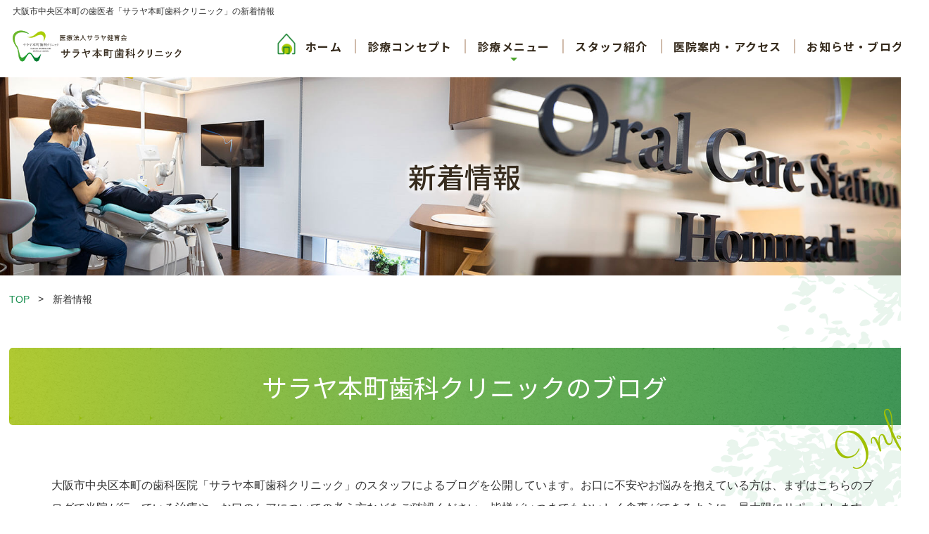

--- FILE ---
content_type: text/html; charset=UTF-8
request_url: https://www.saraya-oralcare.com/info/page/4/
body_size: 13043
content:
<!doctype html>

<html lang="ja">

<head><!-- Google Tag Manager -->
<script>(function(w,d,s,l,i){w[l]=w[l]||[];w[l].push({'gtm.start':
new Date().getTime(),event:'gtm.js'});var f=d.getElementsByTagName(s)[0],
j=d.createElement(s),dl=l!='dataLayer'?'&l='+l:'';j.async=true;j.src=
'https://www.googletagmanager.com/gtm.js?id='+i+dl;f.parentNode.insertBefore(j,f);
})(window,document,'script','dataLayer','GTM-M4ZVX4BJ');</script>
<!-- End Google Tag Manager -->

    <meta charset="utf-8">

    <meta name="viewport" content="width=device-width, initial-scale=-100%, user-scalable=yes" />

    <meta name="format-detection" content="telephone=no">

    
<meta name="keywords" content="新着情報,お知らせ,ブログ,本町,歯医者,歯科,大阪市">
<meta name="description" content="大阪市中央区本町の歯医者「サラヤ本町歯科クリニック」のスタッフによる歯の健康に関するブログを公開しています。お口に不安やお悩みを抱えている方は、まずはこちらのブログで私たちが行っている治療やお口のケアについての考え方などをご確認ください。">
    <link rel="icon" href="https://www.saraya-oralcare.com/info/../images/favicon.png" type="image/png">

    
		<!-- All in One SEO 4.5.1.1 - aioseo.com -->
		<title>新着情報｜本町の歯医者｜サラヤ本町歯科クリニック - Just another WordPress site - Page 4</title>
		<meta name="description" content="Just another WordPress site - Page 4" />
		<meta name="robots" content="noindex, nofollow, max-image-preview:large" />
		<link rel="canonical" href="https://www.saraya-oralcare.com/info/" />
		<link rel="prev" href="https://www.saraya-oralcare.com/info/page/3/" />
		<link rel="next" href="https://www.saraya-oralcare.com/info/page/5/" />
		<meta name="generator" content="All in One SEO (AIOSEO) 4.5.1.1" />
		<meta property="og:locale" content="ja_JP" />
		<meta property="og:site_name" content="新着情報｜本町の歯医者｜サラヤ本町歯科クリニック - Just another WordPress site" />
		<meta property="og:type" content="article" />
		<meta property="og:title" content="新着情報｜本町の歯医者｜サラヤ本町歯科クリニック - Just another WordPress site - Page 4" />
		<meta property="og:description" content="Just another WordPress site - Page 4" />
		<meta property="og:url" content="https://www.saraya-oralcare.com/info/" />
		<meta name="twitter:card" content="summary" />
		<meta name="twitter:title" content="新着情報｜本町の歯医者｜サラヤ本町歯科クリニック - Just another WordPress site - Page 4" />
		<meta name="twitter:description" content="Just another WordPress site - Page 4" />
		<script type="application/ld+json" class="aioseo-schema">
			{"@context":"https:\/\/schema.org","@graph":[{"@type":"BreadcrumbList","@id":"https:\/\/www.saraya-oralcare.com\/info\/page\/4\/#breadcrumblist","itemListElement":[{"@type":"ListItem","@id":"https:\/\/www.saraya-oralcare.com\/info\/#listItem","position":1,"name":"\u5bb6"}]},{"@type":"CollectionPage","@id":"https:\/\/www.saraya-oralcare.com\/info\/page\/4\/#collectionpage","url":"https:\/\/www.saraya-oralcare.com\/info\/page\/4\/","name":"\u65b0\u7740\u60c5\u5831\uff5c\u672c\u753a\u306e\u6b6f\u533b\u8005\uff5c\u30b5\u30e9\u30e4\u672c\u753a\u6b6f\u79d1\u30af\u30ea\u30cb\u30c3\u30af - Just another WordPress site - Page 4","description":"Just another WordPress site - Page 4","inLanguage":"ja","isPartOf":{"@id":"https:\/\/www.saraya-oralcare.com\/info\/#website"},"breadcrumb":{"@id":"https:\/\/www.saraya-oralcare.com\/info\/page\/4\/#breadcrumblist"},"about":{"@id":"https:\/\/www.saraya-oralcare.com\/info\/#organization"}},{"@type":"Organization","@id":"https:\/\/www.saraya-oralcare.com\/info\/#organization","name":"\u30b5\u30e9\u30e4\u672c\u753a\u6b6f\u79d1\u30af\u30ea\u30cb\u30c3\u30af","url":"https:\/\/www.saraya-oralcare.com\/info\/","logo":{"@type":"ImageObject","url":"https:\/\/www.saraya-oralcare.com\/info\/wp-content\/uploads\/2024\/01\/logo.png","@id":"https:\/\/www.saraya-oralcare.com\/info\/page\/4\/#organizationLogo","width":534,"height":88},"image":{"@id":"https:\/\/www.saraya-oralcare.com\/info\/#organizationLogo"}},{"@type":"WebSite","@id":"https:\/\/www.saraya-oralcare.com\/info\/#website","url":"https:\/\/www.saraya-oralcare.com\/info\/","name":"\u65b0\u7740\u60c5\u5831\uff5c\u672c\u753a\u306e\u6b6f\u533b\u8005\uff5c\u30b5\u30e9\u30e4\u672c\u753a\u6b6f\u79d1\u30af\u30ea\u30cb\u30c3\u30af","description":"Just another WordPress site","inLanguage":"ja","publisher":{"@id":"https:\/\/www.saraya-oralcare.com\/info\/#organization"},"potentialAction":{"@type":"SearchAction","target":{"@type":"EntryPoint","urlTemplate":"https:\/\/www.saraya-oralcare.com\/info\/?s={search_term_string}"},"query-input":"required name=search_term_string"}}]}
		</script>
		<!-- All in One SEO -->

		<!-- This site uses the Google Analytics by MonsterInsights plugin v9.11.1 - Using Analytics tracking - https://www.monsterinsights.com/ -->
							<script src="//www.googletagmanager.com/gtag/js?id=G-ERBE5BSZMG"  data-cfasync="false" data-wpfc-render="false" type="text/javascript" async></script>
			<script data-cfasync="false" data-wpfc-render="false" type="text/javascript">
				var mi_version = '9.11.1';
				var mi_track_user = true;
				var mi_no_track_reason = '';
								var MonsterInsightsDefaultLocations = {"page_location":"https:\/\/www.saraya-oralcare.com\/info\/page\/4\/"};
								if ( typeof MonsterInsightsPrivacyGuardFilter === 'function' ) {
					var MonsterInsightsLocations = (typeof MonsterInsightsExcludeQuery === 'object') ? MonsterInsightsPrivacyGuardFilter( MonsterInsightsExcludeQuery ) : MonsterInsightsPrivacyGuardFilter( MonsterInsightsDefaultLocations );
				} else {
					var MonsterInsightsLocations = (typeof MonsterInsightsExcludeQuery === 'object') ? MonsterInsightsExcludeQuery : MonsterInsightsDefaultLocations;
				}

								var disableStrs = [
										'ga-disable-G-ERBE5BSZMG',
									];

				/* Function to detect opted out users */
				function __gtagTrackerIsOptedOut() {
					for (var index = 0; index < disableStrs.length; index++) {
						if (document.cookie.indexOf(disableStrs[index] + '=true') > -1) {
							return true;
						}
					}

					return false;
				}

				/* Disable tracking if the opt-out cookie exists. */
				if (__gtagTrackerIsOptedOut()) {
					for (var index = 0; index < disableStrs.length; index++) {
						window[disableStrs[index]] = true;
					}
				}

				/* Opt-out function */
				function __gtagTrackerOptout() {
					for (var index = 0; index < disableStrs.length; index++) {
						document.cookie = disableStrs[index] + '=true; expires=Thu, 31 Dec 2099 23:59:59 UTC; path=/';
						window[disableStrs[index]] = true;
					}
				}

				if ('undefined' === typeof gaOptout) {
					function gaOptout() {
						__gtagTrackerOptout();
					}
				}
								window.dataLayer = window.dataLayer || [];

				window.MonsterInsightsDualTracker = {
					helpers: {},
					trackers: {},
				};
				if (mi_track_user) {
					function __gtagDataLayer() {
						dataLayer.push(arguments);
					}

					function __gtagTracker(type, name, parameters) {
						if (!parameters) {
							parameters = {};
						}

						if (parameters.send_to) {
							__gtagDataLayer.apply(null, arguments);
							return;
						}

						if (type === 'event') {
														parameters.send_to = monsterinsights_frontend.v4_id;
							var hookName = name;
							if (typeof parameters['event_category'] !== 'undefined') {
								hookName = parameters['event_category'] + ':' + name;
							}

							if (typeof MonsterInsightsDualTracker.trackers[hookName] !== 'undefined') {
								MonsterInsightsDualTracker.trackers[hookName](parameters);
							} else {
								__gtagDataLayer('event', name, parameters);
							}
							
						} else {
							__gtagDataLayer.apply(null, arguments);
						}
					}

					__gtagTracker('js', new Date());
					__gtagTracker('set', {
						'developer_id.dZGIzZG': true,
											});
					if ( MonsterInsightsLocations.page_location ) {
						__gtagTracker('set', MonsterInsightsLocations);
					}
										__gtagTracker('config', 'G-ERBE5BSZMG', {"forceSSL":"true","link_attribution":"true"} );
										window.gtag = __gtagTracker;										(function () {
						/* https://developers.google.com/analytics/devguides/collection/analyticsjs/ */
						/* ga and __gaTracker compatibility shim. */
						var noopfn = function () {
							return null;
						};
						var newtracker = function () {
							return new Tracker();
						};
						var Tracker = function () {
							return null;
						};
						var p = Tracker.prototype;
						p.get = noopfn;
						p.set = noopfn;
						p.send = function () {
							var args = Array.prototype.slice.call(arguments);
							args.unshift('send');
							__gaTracker.apply(null, args);
						};
						var __gaTracker = function () {
							var len = arguments.length;
							if (len === 0) {
								return;
							}
							var f = arguments[len - 1];
							if (typeof f !== 'object' || f === null || typeof f.hitCallback !== 'function') {
								if ('send' === arguments[0]) {
									var hitConverted, hitObject = false, action;
									if ('event' === arguments[1]) {
										if ('undefined' !== typeof arguments[3]) {
											hitObject = {
												'eventAction': arguments[3],
												'eventCategory': arguments[2],
												'eventLabel': arguments[4],
												'value': arguments[5] ? arguments[5] : 1,
											}
										}
									}
									if ('pageview' === arguments[1]) {
										if ('undefined' !== typeof arguments[2]) {
											hitObject = {
												'eventAction': 'page_view',
												'page_path': arguments[2],
											}
										}
									}
									if (typeof arguments[2] === 'object') {
										hitObject = arguments[2];
									}
									if (typeof arguments[5] === 'object') {
										Object.assign(hitObject, arguments[5]);
									}
									if ('undefined' !== typeof arguments[1].hitType) {
										hitObject = arguments[1];
										if ('pageview' === hitObject.hitType) {
											hitObject.eventAction = 'page_view';
										}
									}
									if (hitObject) {
										action = 'timing' === arguments[1].hitType ? 'timing_complete' : hitObject.eventAction;
										hitConverted = mapArgs(hitObject);
										__gtagTracker('event', action, hitConverted);
									}
								}
								return;
							}

							function mapArgs(args) {
								var arg, hit = {};
								var gaMap = {
									'eventCategory': 'event_category',
									'eventAction': 'event_action',
									'eventLabel': 'event_label',
									'eventValue': 'event_value',
									'nonInteraction': 'non_interaction',
									'timingCategory': 'event_category',
									'timingVar': 'name',
									'timingValue': 'value',
									'timingLabel': 'event_label',
									'page': 'page_path',
									'location': 'page_location',
									'title': 'page_title',
									'referrer' : 'page_referrer',
								};
								for (arg in args) {
																		if (!(!args.hasOwnProperty(arg) || !gaMap.hasOwnProperty(arg))) {
										hit[gaMap[arg]] = args[arg];
									} else {
										hit[arg] = args[arg];
									}
								}
								return hit;
							}

							try {
								f.hitCallback();
							} catch (ex) {
							}
						};
						__gaTracker.create = newtracker;
						__gaTracker.getByName = newtracker;
						__gaTracker.getAll = function () {
							return [];
						};
						__gaTracker.remove = noopfn;
						__gaTracker.loaded = true;
						window['__gaTracker'] = __gaTracker;
					})();
									} else {
										console.log("");
					(function () {
						function __gtagTracker() {
							return null;
						}

						window['__gtagTracker'] = __gtagTracker;
						window['gtag'] = __gtagTracker;
					})();
									}
			</script>
							<!-- / Google Analytics by MonsterInsights -->
		<script type="text/javascript">
/* <![CDATA[ */
window._wpemojiSettings = {"baseUrl":"https:\/\/s.w.org\/images\/core\/emoji\/15.0.3\/72x72\/","ext":".png","svgUrl":"https:\/\/s.w.org\/images\/core\/emoji\/15.0.3\/svg\/","svgExt":".svg","source":{"concatemoji":"https:\/\/www.saraya-oralcare.com\/info\/wp-includes\/js\/wp-emoji-release.min.js?ver=6.6.2"}};
/*! This file is auto-generated */
!function(i,n){var o,s,e;function c(e){try{var t={supportTests:e,timestamp:(new Date).valueOf()};sessionStorage.setItem(o,JSON.stringify(t))}catch(e){}}function p(e,t,n){e.clearRect(0,0,e.canvas.width,e.canvas.height),e.fillText(t,0,0);var t=new Uint32Array(e.getImageData(0,0,e.canvas.width,e.canvas.height).data),r=(e.clearRect(0,0,e.canvas.width,e.canvas.height),e.fillText(n,0,0),new Uint32Array(e.getImageData(0,0,e.canvas.width,e.canvas.height).data));return t.every(function(e,t){return e===r[t]})}function u(e,t,n){switch(t){case"flag":return n(e,"\ud83c\udff3\ufe0f\u200d\u26a7\ufe0f","\ud83c\udff3\ufe0f\u200b\u26a7\ufe0f")?!1:!n(e,"\ud83c\uddfa\ud83c\uddf3","\ud83c\uddfa\u200b\ud83c\uddf3")&&!n(e,"\ud83c\udff4\udb40\udc67\udb40\udc62\udb40\udc65\udb40\udc6e\udb40\udc67\udb40\udc7f","\ud83c\udff4\u200b\udb40\udc67\u200b\udb40\udc62\u200b\udb40\udc65\u200b\udb40\udc6e\u200b\udb40\udc67\u200b\udb40\udc7f");case"emoji":return!n(e,"\ud83d\udc26\u200d\u2b1b","\ud83d\udc26\u200b\u2b1b")}return!1}function f(e,t,n){var r="undefined"!=typeof WorkerGlobalScope&&self instanceof WorkerGlobalScope?new OffscreenCanvas(300,150):i.createElement("canvas"),a=r.getContext("2d",{willReadFrequently:!0}),o=(a.textBaseline="top",a.font="600 32px Arial",{});return e.forEach(function(e){o[e]=t(a,e,n)}),o}function t(e){var t=i.createElement("script");t.src=e,t.defer=!0,i.head.appendChild(t)}"undefined"!=typeof Promise&&(o="wpEmojiSettingsSupports",s=["flag","emoji"],n.supports={everything:!0,everythingExceptFlag:!0},e=new Promise(function(e){i.addEventListener("DOMContentLoaded",e,{once:!0})}),new Promise(function(t){var n=function(){try{var e=JSON.parse(sessionStorage.getItem(o));if("object"==typeof e&&"number"==typeof e.timestamp&&(new Date).valueOf()<e.timestamp+604800&&"object"==typeof e.supportTests)return e.supportTests}catch(e){}return null}();if(!n){if("undefined"!=typeof Worker&&"undefined"!=typeof OffscreenCanvas&&"undefined"!=typeof URL&&URL.createObjectURL&&"undefined"!=typeof Blob)try{var e="postMessage("+f.toString()+"("+[JSON.stringify(s),u.toString(),p.toString()].join(",")+"));",r=new Blob([e],{type:"text/javascript"}),a=new Worker(URL.createObjectURL(r),{name:"wpTestEmojiSupports"});return void(a.onmessage=function(e){c(n=e.data),a.terminate(),t(n)})}catch(e){}c(n=f(s,u,p))}t(n)}).then(function(e){for(var t in e)n.supports[t]=e[t],n.supports.everything=n.supports.everything&&n.supports[t],"flag"!==t&&(n.supports.everythingExceptFlag=n.supports.everythingExceptFlag&&n.supports[t]);n.supports.everythingExceptFlag=n.supports.everythingExceptFlag&&!n.supports.flag,n.DOMReady=!1,n.readyCallback=function(){n.DOMReady=!0}}).then(function(){return e}).then(function(){var e;n.supports.everything||(n.readyCallback(),(e=n.source||{}).concatemoji?t(e.concatemoji):e.wpemoji&&e.twemoji&&(t(e.twemoji),t(e.wpemoji)))}))}((window,document),window._wpemojiSettings);
/* ]]> */
</script>
<style id='wp-emoji-styles-inline-css' type='text/css'>

	img.wp-smiley, img.emoji {
		display: inline !important;
		border: none !important;
		box-shadow: none !important;
		height: 1em !important;
		width: 1em !important;
		margin: 0 0.07em !important;
		vertical-align: -0.1em !important;
		background: none !important;
		padding: 0 !important;
	}
</style>
<link rel='stylesheet' id='wp-block-library-css' href='https://www.saraya-oralcare.com/info/wp-includes/css/dist/block-library/style.min.css?ver=6.6.2' type='text/css' media='all' />
<style id='classic-theme-styles-inline-css' type='text/css'>
/*! This file is auto-generated */
.wp-block-button__link{color:#fff;background-color:#32373c;border-radius:9999px;box-shadow:none;text-decoration:none;padding:calc(.667em + 2px) calc(1.333em + 2px);font-size:1.125em}.wp-block-file__button{background:#32373c;color:#fff;text-decoration:none}
</style>
<style id='global-styles-inline-css' type='text/css'>
:root{--wp--preset--aspect-ratio--square: 1;--wp--preset--aspect-ratio--4-3: 4/3;--wp--preset--aspect-ratio--3-4: 3/4;--wp--preset--aspect-ratio--3-2: 3/2;--wp--preset--aspect-ratio--2-3: 2/3;--wp--preset--aspect-ratio--16-9: 16/9;--wp--preset--aspect-ratio--9-16: 9/16;--wp--preset--color--black: #000000;--wp--preset--color--cyan-bluish-gray: #abb8c3;--wp--preset--color--white: #ffffff;--wp--preset--color--pale-pink: #f78da7;--wp--preset--color--vivid-red: #cf2e2e;--wp--preset--color--luminous-vivid-orange: #ff6900;--wp--preset--color--luminous-vivid-amber: #fcb900;--wp--preset--color--light-green-cyan: #7bdcb5;--wp--preset--color--vivid-green-cyan: #00d084;--wp--preset--color--pale-cyan-blue: #8ed1fc;--wp--preset--color--vivid-cyan-blue: #0693e3;--wp--preset--color--vivid-purple: #9b51e0;--wp--preset--gradient--vivid-cyan-blue-to-vivid-purple: linear-gradient(135deg,rgba(6,147,227,1) 0%,rgb(155,81,224) 100%);--wp--preset--gradient--light-green-cyan-to-vivid-green-cyan: linear-gradient(135deg,rgb(122,220,180) 0%,rgb(0,208,130) 100%);--wp--preset--gradient--luminous-vivid-amber-to-luminous-vivid-orange: linear-gradient(135deg,rgba(252,185,0,1) 0%,rgba(255,105,0,1) 100%);--wp--preset--gradient--luminous-vivid-orange-to-vivid-red: linear-gradient(135deg,rgba(255,105,0,1) 0%,rgb(207,46,46) 100%);--wp--preset--gradient--very-light-gray-to-cyan-bluish-gray: linear-gradient(135deg,rgb(238,238,238) 0%,rgb(169,184,195) 100%);--wp--preset--gradient--cool-to-warm-spectrum: linear-gradient(135deg,rgb(74,234,220) 0%,rgb(151,120,209) 20%,rgb(207,42,186) 40%,rgb(238,44,130) 60%,rgb(251,105,98) 80%,rgb(254,248,76) 100%);--wp--preset--gradient--blush-light-purple: linear-gradient(135deg,rgb(255,206,236) 0%,rgb(152,150,240) 100%);--wp--preset--gradient--blush-bordeaux: linear-gradient(135deg,rgb(254,205,165) 0%,rgb(254,45,45) 50%,rgb(107,0,62) 100%);--wp--preset--gradient--luminous-dusk: linear-gradient(135deg,rgb(255,203,112) 0%,rgb(199,81,192) 50%,rgb(65,88,208) 100%);--wp--preset--gradient--pale-ocean: linear-gradient(135deg,rgb(255,245,203) 0%,rgb(182,227,212) 50%,rgb(51,167,181) 100%);--wp--preset--gradient--electric-grass: linear-gradient(135deg,rgb(202,248,128) 0%,rgb(113,206,126) 100%);--wp--preset--gradient--midnight: linear-gradient(135deg,rgb(2,3,129) 0%,rgb(40,116,252) 100%);--wp--preset--font-size--small: 13px;--wp--preset--font-size--medium: 20px;--wp--preset--font-size--large: 36px;--wp--preset--font-size--x-large: 42px;--wp--preset--spacing--20: 0.44rem;--wp--preset--spacing--30: 0.67rem;--wp--preset--spacing--40: 1rem;--wp--preset--spacing--50: 1.5rem;--wp--preset--spacing--60: 2.25rem;--wp--preset--spacing--70: 3.38rem;--wp--preset--spacing--80: 5.06rem;--wp--preset--shadow--natural: 6px 6px 9px rgba(0, 0, 0, 0.2);--wp--preset--shadow--deep: 12px 12px 50px rgba(0, 0, 0, 0.4);--wp--preset--shadow--sharp: 6px 6px 0px rgba(0, 0, 0, 0.2);--wp--preset--shadow--outlined: 6px 6px 0px -3px rgba(255, 255, 255, 1), 6px 6px rgba(0, 0, 0, 1);--wp--preset--shadow--crisp: 6px 6px 0px rgba(0, 0, 0, 1);}:where(.is-layout-flex){gap: 0.5em;}:where(.is-layout-grid){gap: 0.5em;}body .is-layout-flex{display: flex;}.is-layout-flex{flex-wrap: wrap;align-items: center;}.is-layout-flex > :is(*, div){margin: 0;}body .is-layout-grid{display: grid;}.is-layout-grid > :is(*, div){margin: 0;}:where(.wp-block-columns.is-layout-flex){gap: 2em;}:where(.wp-block-columns.is-layout-grid){gap: 2em;}:where(.wp-block-post-template.is-layout-flex){gap: 1.25em;}:where(.wp-block-post-template.is-layout-grid){gap: 1.25em;}.has-black-color{color: var(--wp--preset--color--black) !important;}.has-cyan-bluish-gray-color{color: var(--wp--preset--color--cyan-bluish-gray) !important;}.has-white-color{color: var(--wp--preset--color--white) !important;}.has-pale-pink-color{color: var(--wp--preset--color--pale-pink) !important;}.has-vivid-red-color{color: var(--wp--preset--color--vivid-red) !important;}.has-luminous-vivid-orange-color{color: var(--wp--preset--color--luminous-vivid-orange) !important;}.has-luminous-vivid-amber-color{color: var(--wp--preset--color--luminous-vivid-amber) !important;}.has-light-green-cyan-color{color: var(--wp--preset--color--light-green-cyan) !important;}.has-vivid-green-cyan-color{color: var(--wp--preset--color--vivid-green-cyan) !important;}.has-pale-cyan-blue-color{color: var(--wp--preset--color--pale-cyan-blue) !important;}.has-vivid-cyan-blue-color{color: var(--wp--preset--color--vivid-cyan-blue) !important;}.has-vivid-purple-color{color: var(--wp--preset--color--vivid-purple) !important;}.has-black-background-color{background-color: var(--wp--preset--color--black) !important;}.has-cyan-bluish-gray-background-color{background-color: var(--wp--preset--color--cyan-bluish-gray) !important;}.has-white-background-color{background-color: var(--wp--preset--color--white) !important;}.has-pale-pink-background-color{background-color: var(--wp--preset--color--pale-pink) !important;}.has-vivid-red-background-color{background-color: var(--wp--preset--color--vivid-red) !important;}.has-luminous-vivid-orange-background-color{background-color: var(--wp--preset--color--luminous-vivid-orange) !important;}.has-luminous-vivid-amber-background-color{background-color: var(--wp--preset--color--luminous-vivid-amber) !important;}.has-light-green-cyan-background-color{background-color: var(--wp--preset--color--light-green-cyan) !important;}.has-vivid-green-cyan-background-color{background-color: var(--wp--preset--color--vivid-green-cyan) !important;}.has-pale-cyan-blue-background-color{background-color: var(--wp--preset--color--pale-cyan-blue) !important;}.has-vivid-cyan-blue-background-color{background-color: var(--wp--preset--color--vivid-cyan-blue) !important;}.has-vivid-purple-background-color{background-color: var(--wp--preset--color--vivid-purple) !important;}.has-black-border-color{border-color: var(--wp--preset--color--black) !important;}.has-cyan-bluish-gray-border-color{border-color: var(--wp--preset--color--cyan-bluish-gray) !important;}.has-white-border-color{border-color: var(--wp--preset--color--white) !important;}.has-pale-pink-border-color{border-color: var(--wp--preset--color--pale-pink) !important;}.has-vivid-red-border-color{border-color: var(--wp--preset--color--vivid-red) !important;}.has-luminous-vivid-orange-border-color{border-color: var(--wp--preset--color--luminous-vivid-orange) !important;}.has-luminous-vivid-amber-border-color{border-color: var(--wp--preset--color--luminous-vivid-amber) !important;}.has-light-green-cyan-border-color{border-color: var(--wp--preset--color--light-green-cyan) !important;}.has-vivid-green-cyan-border-color{border-color: var(--wp--preset--color--vivid-green-cyan) !important;}.has-pale-cyan-blue-border-color{border-color: var(--wp--preset--color--pale-cyan-blue) !important;}.has-vivid-cyan-blue-border-color{border-color: var(--wp--preset--color--vivid-cyan-blue) !important;}.has-vivid-purple-border-color{border-color: var(--wp--preset--color--vivid-purple) !important;}.has-vivid-cyan-blue-to-vivid-purple-gradient-background{background: var(--wp--preset--gradient--vivid-cyan-blue-to-vivid-purple) !important;}.has-light-green-cyan-to-vivid-green-cyan-gradient-background{background: var(--wp--preset--gradient--light-green-cyan-to-vivid-green-cyan) !important;}.has-luminous-vivid-amber-to-luminous-vivid-orange-gradient-background{background: var(--wp--preset--gradient--luminous-vivid-amber-to-luminous-vivid-orange) !important;}.has-luminous-vivid-orange-to-vivid-red-gradient-background{background: var(--wp--preset--gradient--luminous-vivid-orange-to-vivid-red) !important;}.has-very-light-gray-to-cyan-bluish-gray-gradient-background{background: var(--wp--preset--gradient--very-light-gray-to-cyan-bluish-gray) !important;}.has-cool-to-warm-spectrum-gradient-background{background: var(--wp--preset--gradient--cool-to-warm-spectrum) !important;}.has-blush-light-purple-gradient-background{background: var(--wp--preset--gradient--blush-light-purple) !important;}.has-blush-bordeaux-gradient-background{background: var(--wp--preset--gradient--blush-bordeaux) !important;}.has-luminous-dusk-gradient-background{background: var(--wp--preset--gradient--luminous-dusk) !important;}.has-pale-ocean-gradient-background{background: var(--wp--preset--gradient--pale-ocean) !important;}.has-electric-grass-gradient-background{background: var(--wp--preset--gradient--electric-grass) !important;}.has-midnight-gradient-background{background: var(--wp--preset--gradient--midnight) !important;}.has-small-font-size{font-size: var(--wp--preset--font-size--small) !important;}.has-medium-font-size{font-size: var(--wp--preset--font-size--medium) !important;}.has-large-font-size{font-size: var(--wp--preset--font-size--large) !important;}.has-x-large-font-size{font-size: var(--wp--preset--font-size--x-large) !important;}
:where(.wp-block-post-template.is-layout-flex){gap: 1.25em;}:where(.wp-block-post-template.is-layout-grid){gap: 1.25em;}
:where(.wp-block-columns.is-layout-flex){gap: 2em;}:where(.wp-block-columns.is-layout-grid){gap: 2em;}
:root :where(.wp-block-pullquote){font-size: 1.5em;line-height: 1.6;}
</style>
<link rel='stylesheet' id='wp-pagenavi-css' href='https://www.saraya-oralcare.com/info/wp-content/plugins/wp-pagenavi/pagenavi-css.css?ver=2.70' type='text/css' media='all' />
<link rel='stylesheet' id='styles-css' href='https://www.saraya-oralcare.com/info/../css/styles.css?ver=6.6.2' type='text/css' media='all' />
<link rel='stylesheet' id='responsive-css' href='https://www.saraya-oralcare.com/info/../css/responsive.css?ver=6.6.2' type='text/css' media='all' />
<script type="text/javascript" src="https://www.saraya-oralcare.com/info/wp-content/plugins/google-analytics-for-wordpress/assets/js/frontend-gtag.js?ver=9.11.1" id="monsterinsights-frontend-script-js" async="async" data-wp-strategy="async"></script>
<script data-cfasync="false" data-wpfc-render="false" type="text/javascript" id='monsterinsights-frontend-script-js-extra'>/* <![CDATA[ */
var monsterinsights_frontend = {"js_events_tracking":"true","download_extensions":"doc,pdf,ppt,zip,xls,docx,pptx,xlsx","inbound_paths":"[{\"path\":\"\\\/go\\\/\",\"label\":\"affiliate\"},{\"path\":\"\\\/recommend\\\/\",\"label\":\"affiliate\"}]","home_url":"https:\/\/www.saraya-oralcare.com\/info","hash_tracking":"false","v4_id":"G-ERBE5BSZMG"};/* ]]> */
</script>
<link rel="https://api.w.org/" href="https://www.saraya-oralcare.com/info/wp-json/" /><link rel="EditURI" type="application/rsd+xml" title="RSD" href="https://www.saraya-oralcare.com/info/xmlrpc.php?rsd" />
<meta name="generator" content="WordPress 6.6.2" />
<style type="text/css">.recentcomments a{display:inline !important;padding:0 !important;margin:0 !important;}</style>


    <!-- Google Analytics start -->

    <script>

        (function(i,s,o,g,r,a,m){i['GoogleAnalyticsObject']=r;i[r]=i[r]||function(){

        (i[r].q=i[r].q||[]).push(arguments)},i[r].l=1*new Date();a=s.createElement(o),

        m=s.getElementsByTagName(o)[0];a.async=1;a.src=g;m.parentNode.insertBefore(a,m)

        })(window,document,'script','//www.google-analytics.com/analytics.js','ga');

    

        ga('create', 'UA-109669212-1', 'auto');

        ga('send', 'pageview');

    

    </script>

    <!-- Google Analytics end -->

</head>

<body class="under"><!-- Google Tag Manager (noscript) -->
<noscript><iframe src="https://www.googletagmanager.com/ns.html?id=GTM-M4ZVX4BJ"
height="0" width="0" style="display:none;visibility:hidden"></iframe></noscript>
<!-- End Google Tag Manager (noscript) -->

    <div id="wrapper">

        <header id="header">
            <div class="container">
                <div class="h_top">
                <h1>大阪市中央区本町の歯医者「サラヤ本町歯科クリニック」の新着情報</h1>
                    <p class="logo"><a href="https://www.saraya-oralcare.com/"><img loading="lazy" src="https://www.saraya-oralcare.com/info/../images/logo.png" alt="Saraya Hommachi Dental Clinic 医療法人サラヤ健育会 サラヤ本町歯科クリニック"></a></p>
                    <label class="menu_icon"><span></span></label>
                </div>
                <nav id="gnavi">
                    <ul class="gnavi_ctn">
                        <li><a href="https://www.saraya-oralcare.com/"><span>ホーム</span></a></li>
                        <li><a href="https://www.saraya-oralcare.com/info/../clinic/concept.html">診療コンセプト</a></li>
                        <li class="over"><a>診療メニュー</a>
                            <div class="sub_menu">
                                <ul>
                                    <li><a href="https://www.saraya-oralcare.com/info/../menu#ttl01">むし歯治療</a></li>
                                    <li><a href="https://www.saraya-oralcare.com/info/../menu#ttl02">歯周病治療</a></li>
                                    <li><a href="https://www.saraya-oralcare.com/info/../menu/">予防処置</a></li>
                                    <li><a href="https://www.saraya-oralcare.com/info/../menu/ortho.html">矯正治療</a></li>
                                    <li><a href="https://www.saraya-oralcare.com/info/../menu/temporomandibular.html">顎関節症治療</a></li>
                                    <li><a href="https://www.saraya-oralcare.com/info/../menu/implant.html">インプラント治療</a></li>
                                    <li><a href="https://www.saraya-oralcare.com/info/../menu/denture.html">義歯（入れ歯）治療</a></li>
                                    <li><a href="https://www.saraya-oralcare.com/info/../menu/esthe.html">審美歯科</a></li>
                                    <li><a href="https://www.saraya-oralcare.com/info/../menu/esthe.html#ttl01">ホワイトニング</a></li>
                                    <li><a href="https://www.saraya-oralcare.com/info/../menu/sport.html">スポーツ歯科</a></li>
                                
                                </ul>
                            </div>
                        </li>
                        <li><a href="https://www.saraya-oralcare.com/info/../clinic/staff.html">スタッフ紹介</a></li>
                        <li><a href="https://www.saraya-oralcare.com/info/../clinic/">医院案内・アクセス</a></li>
                        <li><a href="https://www.saraya-oralcare.com/info/../info/">お知らせ・ブログ</a></li>
                        <li class="gnavi_info_sp">
                            <p class="img"><img loading="lazy" src="https://www.saraya-oralcare.com/info/../images/idx_mv_working_time.png" alt="time"></p>
                            <p class="grp_tel"><a class="sweetlink" onclick="ga('send', 'event', 'sp', 'tel')" href="tel:0677111418"><span>06-7711-1418</span></a></p>
                            <ul class="grp_list_contact">
                                <li class="grp_booking01"><a target="_blank" href="https://plus.dentamap.jp/apl/netuser/?id=4420" onclick="ga('send', 'event', 'click', 'one');"><span>初診予約<br>はこちら</span></a></li>
                                <li class="grp_booking02"><a target="_blank" href="https://plus.dentamap.jp/apl/netuser/login.html?id=4420" onclick="ga('send', 'event', 'click', 'two');" ><span>2回目以降<br>はこちら</span></a></li>
                                <li class="grp_access"><a href="https://www.saraya-oralcare.com/info/../clinic#ttl01"><span>アクセス</span></a></li>
                            </ul>
                        </li>
                        <li class="gnavi_close"><a href="#">&times; 閉じる</a></li>
                    </ul>
                </nav>
            </div>	
        </header>
        <main id="main">

            <div id="mainvisual" class="info_mv">

                <div class="container">

                    <h2>新着情報</h2>

                </div>

            </div>
<div id="content">

    <ul class="topic_path">

        <li><a href="https://www.saraya-oralcare.com/">TOP</a></li>

        <li>新着情報</li>

    </ul>

    <section>

        <h3>サラヤ本町歯科クリニックのブログ<span>Info</span></h3>

        <div class="p_lr60 mb50">

            <p>大阪市中央区本町の歯科医院「サラヤ本町歯科クリニック」のスタッフによるブログを公開しています。お口に不安やお悩みを抱えている方は、まずはこちらのブログで当院が行っている治療や、お口のケアについての考え方などをご確認ください。皆様がいつまでもおいしく食事ができるように、最大限にサポートします。</p>

        </div>

        <ul class="anchor_list blog">

            <li><a href="https://www.saraya-oralcare.com/info/news" class="out bg02">お知らせ</a></li>

            <li><a href="https://www.saraya-oralcare.com/info/blog" class="out bg03">ブログ</a></li>

            <li><a href="https://www.saraya-oralcare.com/info/column" class="out bg04">医院コラム</a></li>

        </ul>

    </section>

    <section class="p_lr60">

        
        
        <div class="blog_container">

            
            <div class="blog_item">

                
                <p class="blog_date_cate"><span class="blog_date">2023.01.12</span><span class="blog_cate bg02">お知らせ</span></p>

                <p class="blog_ttl">4月の診療スケジュール</p>

                <p class="blog_img">

                    <img width="983" height="811" src="https://www.saraya-oralcare.com/info/wp-content/uploads/2023/01/スクリーンショット-880.png" class="attachment-post-thumbnail size-post-thumbnail wp-post-image" alt="" decoding="async" fetchpriority="high" srcset="https://www.saraya-oralcare.com/info/wp-content/uploads/2023/01/スクリーンショット-880.png 983w, https://www.saraya-oralcare.com/info/wp-content/uploads/2023/01/スクリーンショット-880-300x248.png 300w, https://www.saraya-oralcare.com/info/wp-content/uploads/2023/01/スクリーンショット-880-768x634.png 768w" sizes="(max-width: 983px) 100vw, 983px" />
                </p>

                <p class="blog_des">サラヤ健育会　オーラルケアステーション本町歯科から
４月の診療予定のお知らせです。
午前診：１０：００～１３：００
...</p>

                <a href="https://www.saraya-oralcare.com/info/news/4%e6%9c%88%e3%81%ae%e8%a8%ba%e7%99%82%e3%82%b9%e3%82%b1%e3%82%b8%e3%83%a5%e3%83%bc%e3%83%ab/"></a>

            </div>

            
            <div class="blog_item">

                
                <p class="blog_date_cate"><span class="blog_date">2023.01.12</span><span class="blog_cate bg02">お知らせ</span></p>

                <p class="blog_ttl">3月の診療スケジュール</p>

                <p class="blog_img">

                    <img width="1052" height="796" src="https://www.saraya-oralcare.com/info/wp-content/uploads/2023/01/スクリーンショット-879.png" class="attachment-post-thumbnail size-post-thumbnail wp-post-image" alt="" decoding="async" srcset="https://www.saraya-oralcare.com/info/wp-content/uploads/2023/01/スクリーンショット-879.png 1052w, https://www.saraya-oralcare.com/info/wp-content/uploads/2023/01/スクリーンショット-879-300x227.png 300w, https://www.saraya-oralcare.com/info/wp-content/uploads/2023/01/スクリーンショット-879-1024x775.png 1024w, https://www.saraya-oralcare.com/info/wp-content/uploads/2023/01/スクリーンショット-879-768x581.png 768w" sizes="(max-width: 1052px) 100vw, 1052px" />
                </p>

                <p class="blog_des">サラヤ健育会　オーラルケアステーション本町歯科から
３月の診療予定のお知らせです。
午前診：１０：００～１３：００
...</p>

                <a href="https://www.saraya-oralcare.com/info/news/3%e6%9c%88%e3%81%ae%e8%a8%ba%e7%99%82%e3%82%b9%e3%82%b1%e3%82%b8%e3%83%a5%e3%83%bc%e3%83%ab-2/"></a>

            </div>

            
            <div class="blog_item">

                
                <p class="blog_date_cate"><span class="blog_date">2023.01.12</span><span class="blog_cate bg02">お知らせ</span></p>

                <p class="blog_ttl">2月の診療スケジュール</p>

                <p class="blog_img">

                    <img width="1084" height="830" src="https://www.saraya-oralcare.com/info/wp-content/uploads/2023/01/スクリーンショット-878-1.png" class="attachment-post-thumbnail size-post-thumbnail wp-post-image" alt="" decoding="async" srcset="https://www.saraya-oralcare.com/info/wp-content/uploads/2023/01/スクリーンショット-878-1.png 1084w, https://www.saraya-oralcare.com/info/wp-content/uploads/2023/01/スクリーンショット-878-1-300x230.png 300w, https://www.saraya-oralcare.com/info/wp-content/uploads/2023/01/スクリーンショット-878-1-1024x784.png 1024w, https://www.saraya-oralcare.com/info/wp-content/uploads/2023/01/スクリーンショット-878-1-768x588.png 768w" sizes="(max-width: 1084px) 100vw, 1084px" />
                </p>

                <p class="blog_des">サラヤ健育会　オーラルケアステーション本町歯科から
２月の診療予定のお知らせです。
午前診：１０：００～１３：００
...</p>

                <a href="https://www.saraya-oralcare.com/info/news/2%e6%9c%88%e3%81%ae%e8%a8%ba%e7%99%82%e3%82%b9%e3%82%b1%e3%82%b8%e3%83%a5%e3%83%bc%e3%83%ab-2/"></a>

            </div>

            
            <div class="blog_item">

                
                <p class="blog_date_cate"><span class="blog_date">2023.01.06</span><span class="blog_cate bg03">ブログ</span></p>

                <p class="blog_ttl">🎍新年あけましておめでとうございます🎍</p>

                <p class="blog_img">

                    <img width="250" height="167" src="https://www.saraya-oralcare.com/info/wp-content/uploads/2023/01/-e1672971643941.jpg" class="attachment-post-thumbnail size-post-thumbnail wp-post-image" alt="" decoding="async" />
                </p>

                <p class="blog_des">みなさん、こんにちは😊

🎍新年あけましておめでとうございます🎍

１月４日より、診療開始しています🦷

本年も何卒よろ...</p>

                <a href="https://www.saraya-oralcare.com/info/blog/%f0%9f%8e%8d%e6%96%b0%e5%b9%b4%e3%81%82%e3%81%91%e3%81%be%e3%81%97%e3%81%a6%e3%81%8a%e3%82%81%e3%81%a7%e3%81%a8%e3%81%86%e3%81%94%e3%81%96%e3%81%84%e3%81%be%e3%81%99%f0%9f%8e%8d/"></a>

            </div>

            
            <div class="blog_item">

                
                <p class="blog_date_cate"><span class="blog_date">2022.12.22</span><span class="blog_cate bg03">ブログ</span></p>

                <p class="blog_ttl">インプラントが適している場合とは？</p>

                <p class="blog_img">

                    <img width="250" height="188" src="https://www.saraya-oralcare.com/info/wp-content/uploads/2022/12/-e1671671874626.jpg" class="attachment-post-thumbnail size-post-thumbnail wp-post-image" alt="" decoding="async" />
                </p>

                <p class="blog_des">皆さん、こんにちは😊

オーラルケアステーション本町歯科です💚

カレンダーもいよいよ最後の一枚を残すのみとなりました...</p>

                <a href="https://www.saraya-oralcare.com/info/blog/%e3%82%a4%e3%83%b3%e3%83%97%e3%83%a9%e3%83%b3%e3%83%88%e3%81%8c%e9%81%a9%e3%81%97%e3%81%a6%e3%81%84%e3%82%8b%e5%a0%b4%e5%90%88%e3%81%a8%e3%81%af%ef%bc%9f/"></a>

            </div>

            
            <div class="blog_item">

                
                <p class="blog_date_cate"><span class="blog_date">2022.12.15</span><span class="blog_cate bg03">ブログ</span></p>

                <p class="blog_ttl">硬いグミが話題になっていますね</p>

                <p class="blog_img">

                    <img width="200" height="133" src="https://www.saraya-oralcare.com/info/wp-content/uploads/2022/12/-e1671070118901.jpg" class="attachment-post-thumbnail size-post-thumbnail wp-post-image" alt="" decoding="async" />
                </p>

                <p class="blog_des">みなさん、こんにちは😊

オーラルケアステーション本町歯科です💚

いよいよ本格的に寒くなって⛄まいりましたね。皆さんお...</p>

                <a href="https://www.saraya-oralcare.com/info/blog/%e7%a1%ac%e3%81%84%e3%82%b0%e3%83%9f%e3%81%8c%e8%a9%b1%e9%a1%8c%e3%81%ab%e3%81%aa%e3%81%a3%e3%81%a6%e3%81%84%e3%81%be%e3%81%99%e3%81%ad/"></a>

            </div>

            
            <div class="blog_item">

                
                <p class="blog_date_cate"><span class="blog_date">2022.12.08</span><span class="blog_cate bg03">ブログ</span></p>

                <p class="blog_ttl">「親と子の良い歯のコンクール」</p>

                <p class="blog_img">

                    <img width="250" height="187" src="https://www.saraya-oralcare.com/info/wp-content/uploads/2022/12/-e1670489402108.jpeg" class="attachment-post-thumbnail size-post-thumbnail wp-post-image" alt="" decoding="async" />
                </p>

                <p class="blog_des">みなさん、こんにちは😊

オーラルケアステーション本町歯科です。この時期は、御堂筋沿いの街のイルミネーションがきれいに...</p>

                <a href="https://www.saraya-oralcare.com/info/blog/%e3%80%8c%e8%a6%aa%e3%81%a8%e5%ad%90%e3%81%ae%e8%89%af%e3%81%84%e6%ad%af%e3%81%ae%e3%82%b3%e3%83%b3%e3%82%af%e3%83%bc%e3%83%ab%e3%80%8d/"></a>

            </div>

            
            <div class="blog_item">

                
                <p class="blog_date_cate"><span class="blog_date">2022.11.10</span><span class="blog_cate bg03">ブログ</span></p>

                <p class="blog_ttl">奥歯でしっかり噛んでいる人に認知症の人は少ない？</p>

                <p class="blog_img">

                    <img width="250" height="177" src="https://www.saraya-oralcare.com/info/wp-content/uploads/2022/11/2610260_s-e1668064355308.jpg" class="attachment-post-thumbnail size-post-thumbnail wp-post-image" alt="" decoding="async" />
                </p>

                <p class="blog_des">皆さんこんにちは😊

オーラルケアステーション本町歯科です💚

ハロウィン🎃も終わり、今年残す大きなイベントはクリスマス...</p>

                <a href="https://www.saraya-oralcare.com/info/blog/%e5%a5%a5%e6%ad%af%e3%81%a7%e3%81%97%e3%81%a3%e3%81%8b%e3%82%8a%e5%99%9b%e3%82%93%e3%81%a7%e3%81%84%e3%82%8b%e4%ba%ba%e3%81%ab%e8%aa%8d%e7%9f%a5%e7%97%87%e3%81%ae%e4%ba%ba%e3%81%af%e5%b0%91%e3%81%aa/"></a>

            </div>

            
            <div class="blog_item">

                
                <p class="blog_date_cate"><span class="blog_date">2022.11.02</span><span class="blog_cate bg03">ブログ</span></p>

                <p class="blog_ttl">上手に噛めない、飲み込めない子供が増えている</p>

                <p class="blog_img">

                    <img width="250" height="250" src="https://www.saraya-oralcare.com/info/wp-content/uploads/2022/11/c1a3cfa25737b17a1555556bb6fa1dcc-e1667366672833.jpg" class="attachment-post-thumbnail size-post-thumbnail wp-post-image" alt="" decoding="async" srcset="https://www.saraya-oralcare.com/info/wp-content/uploads/2022/11/c1a3cfa25737b17a1555556bb6fa1dcc-e1667366672833.jpg 250w, https://www.saraya-oralcare.com/info/wp-content/uploads/2022/11/c1a3cfa25737b17a1555556bb6fa1dcc-e1667366672833-150x150.jpg 150w" sizes="(max-width: 250px) 100vw, 250px" />
                </p>

                <p class="blog_des">皆さんこんにちは😊😊

今年もあと２か月…朝ごとに冷気が加わるこの頃、身も心も引き締まります💪🏻

では、今回のテーマは「...</p>

                <a href="https://www.saraya-oralcare.com/info/blog/%e4%b8%8a%e6%89%8b%e3%81%ab%e5%99%9b%e3%82%81%e3%81%aa%e3%81%84%e3%80%81%e9%a3%b2%e3%81%bf%e8%be%bc%e3%82%81%e3%81%aa%e3%81%84%e5%ad%90%e4%be%9b%e3%81%8c%e5%a2%97%e3%81%88%e3%81%a6%e3%81%84%e3%82%8b/"></a>

            </div>

            
            <div class="blog_item">

                
                <p class="blog_date_cate"><span class="blog_date">2022.10.25</span><span class="blog_cate bg03">ブログ</span></p>

                <p class="blog_ttl">オーラルケアステーション本町歯科スタッフ初登場✨</p>

                <p class="blog_img">

                    <img width="250" height="167" src="https://www.saraya-oralcare.com/info/wp-content/uploads/2022/10/25148980_s-e1666661620836.jpg" class="attachment-post-thumbnail size-post-thumbnail wp-post-image" alt="" decoding="async" />
                </p>

                <p class="blog_des">みなさん、こんにちは😊

気温も寒くなっていきどんどん冬に近づいている今日この頃、いかがお過ごしでしょうか？

今日は...</p>

                <a href="https://www.saraya-oralcare.com/info/blog/%e3%82%aa%e3%83%bc%e3%83%a9%e3%83%ab%e3%82%b1%e3%82%a2%e3%82%b9%e3%83%86%e3%83%bc%e3%82%b7%e3%83%a7%e3%83%b3%e6%9c%ac%e7%94%ba%e6%ad%af%e7%a7%91%e3%82%b9%e3%82%bf%e3%83%83%e3%83%95%e5%88%9d%e7%99%bb/"></a>

            </div>

            
            <div class="blog_item">

                
                <p class="blog_date_cate"><span class="blog_date">2022.10.20</span><span class="blog_cate bg03">ブログ</span></p>

                <p class="blog_ttl">夜はいつ歯磨きをするのがいいのですか？</p>

                <p class="blog_img">

                    <img width="250" height="167" src="https://www.saraya-oralcare.com/info/wp-content/uploads/2022/10/24993174_s-e1666154729428.jpg" class="attachment-post-thumbnail size-post-thumbnail wp-post-image" alt="" decoding="async" />
                </p>

                <p class="blog_des">みなさん、こんにちは😊

秋も深まってまいりましたね🍂

秋の味覚を満喫し食欲が止まらない今日この頃です😅皆さんは、いか...</p>

                <a href="https://www.saraya-oralcare.com/info/blog/%e5%a4%9c%e3%81%af%e3%81%84%e3%81%a4%e6%ad%af%e7%a3%a8%e3%81%8d%e3%82%92%e3%81%99%e3%82%8b%e3%81%ae%e3%81%8c%e3%81%84%e3%81%84%e3%81%ae%e3%81%a7%e3%81%99%e3%81%8b%ef%bc%9f/"></a>

            </div>

            
            <div class="blog_item">

                
                <p class="blog_date_cate"><span class="blog_date">2022.10.06</span><span class="blog_cate bg03">ブログ</span></p>

                <p class="blog_ttl">ロボットが歯を磨いてくれるようになるか？</p>

                <p class="blog_img">

                    <img width="250" height="177" src="https://www.saraya-oralcare.com/info/wp-content/uploads/2022/10/3541896_s-e1665038329975.jpg" class="attachment-post-thumbnail size-post-thumbnail wp-post-image" alt="" decoding="async" />
                </p>

                <p class="blog_des">皆さん、こんにちは😊

めっきり涼しく？寒いくらいになってきましたが、いかがお過ごしでしょうか？

体調管理に気を付け...</p>

                <a href="https://www.saraya-oralcare.com/info/blog/%e3%83%ad%e3%83%9c%e3%83%83%e3%83%88%e3%81%8c%e6%ad%af%e3%82%92%e7%a3%a8%e3%81%84%e3%81%a6%e3%81%8f%e3%82%8c%e3%82%8b%e3%82%88%e3%81%86%e3%81%ab%e3%81%aa%e3%82%8b%e3%81%8b%ef%bc%9f/"></a>

            </div>

            
            <div class="blog_item">

                
                <p class="blog_date_cate"><span class="blog_date">2022.09.29</span><span class="blog_cate bg02">お知らせ</span></p>

                <p class="blog_ttl">１月の診療スケジュール</p>

                <p class="blog_img">

                    <img width="877" height="669" src="https://www.saraya-oralcare.com/info/wp-content/uploads/2022/09/2023.1月.png" class="attachment-post-thumbnail size-post-thumbnail wp-post-image" alt="" decoding="async" srcset="https://www.saraya-oralcare.com/info/wp-content/uploads/2022/09/2023.1月.png 877w, https://www.saraya-oralcare.com/info/wp-content/uploads/2022/09/2023.1月-300x229.png 300w, https://www.saraya-oralcare.com/info/wp-content/uploads/2022/09/2023.1月-768x586.png 768w" sizes="(max-width: 877px) 100vw, 877px" />
                </p>

                <p class="blog_des">サラヤ健育会　オーラルケアステーション本町歯科から
１月の診療予定のお知らせです。
午前診：１０：００～１３：００
...</p>

                <a href="https://www.saraya-oralcare.com/info/news/%ef%bc%91%e6%9c%88%e3%81%ae%e8%a8%ba%e7%99%82%e3%82%b9%e3%82%b1%e3%82%b8%e3%83%a5%e3%83%bc%e3%83%ab/"></a>

            </div>

            
            <div class="blog_item">

                
                <p class="blog_date_cate"><span class="blog_date">2022.09.29</span><span class="blog_cate bg02">お知らせ</span></p>

                <p class="blog_ttl">１２月の診療スケジュール</p>

                <p class="blog_img">

                    <img width="1007" height="777" src="https://www.saraya-oralcare.com/info/wp-content/uploads/2022/09/スクリーンショット-636.png" class="attachment-post-thumbnail size-post-thumbnail wp-post-image" alt="" decoding="async" srcset="https://www.saraya-oralcare.com/info/wp-content/uploads/2022/09/スクリーンショット-636.png 1007w, https://www.saraya-oralcare.com/info/wp-content/uploads/2022/09/スクリーンショット-636-300x231.png 300w, https://www.saraya-oralcare.com/info/wp-content/uploads/2022/09/スクリーンショット-636-768x593.png 768w" sizes="(max-width: 1007px) 100vw, 1007px" />
                </p>

                <p class="blog_des">サラヤ健育会　オーラルケアステーション本町歯科から
１２月の診療予定のお知らせです。
午前診：１０：００～１３：００...</p>

                <a href="https://www.saraya-oralcare.com/info/news/%ef%bc%91%ef%bc%92%e6%9c%88%e3%81%ae%e8%a8%ba%e7%99%82%e3%82%b9%e3%82%b1%e3%82%b8%e3%83%a5%e3%83%bc%e3%83%ab/"></a>

            </div>

            
            <div class="blog_item">

                
                <p class="blog_date_cate"><span class="blog_date">2022.09.29</span><span class="blog_cate bg02">お知らせ</span></p>

                <p class="blog_ttl">１１月の診療スケジュール</p>

                <p class="blog_img">

                    <img width="1023" height="788" src="https://www.saraya-oralcare.com/info/wp-content/uploads/2022/09/スクリーンショット-637.png" class="attachment-post-thumbnail size-post-thumbnail wp-post-image" alt="" decoding="async" srcset="https://www.saraya-oralcare.com/info/wp-content/uploads/2022/09/スクリーンショット-637.png 1023w, https://www.saraya-oralcare.com/info/wp-content/uploads/2022/09/スクリーンショット-637-300x231.png 300w, https://www.saraya-oralcare.com/info/wp-content/uploads/2022/09/スクリーンショット-637-768x592.png 768w" sizes="(max-width: 1023px) 100vw, 1023px" />
                </p>

                <p class="blog_des">サラヤ健育会　オーラルケアステーション本町歯科から
１１月の診療予定のお知らせです。
午前診：１０：００～１３：００...</p>

                <a href="https://www.saraya-oralcare.com/info/news/%ef%bc%91%ef%bc%91%e6%9c%88%e3%81%ae%e8%a8%ba%e7%99%82%e3%82%b9%e3%82%b1%e3%82%b8%e3%83%a5%e3%83%bc%e3%83%ab-2/"></a>

            </div>

            
        </div>

        <div class='wp-pagenavi' role='navigation'>
<span class='pages'>4 / 9</span><a class="previouspostslink" rel="prev" aria-label="前のページ" href="https://www.saraya-oralcare.com/info/page/3/">«</a><a class="page smaller" title="ページ 1" href="https://www.saraya-oralcare.com/info/">1</a><a class="page smaller" title="ページ 2" href="https://www.saraya-oralcare.com/info/page/2/">2</a><a class="page smaller" title="ページ 3" href="https://www.saraya-oralcare.com/info/page/3/">3</a><span aria-current='page' class='current'>4</span><a class="page larger" title="ページ 5" href="https://www.saraya-oralcare.com/info/page/5/">5</a><a class="page larger" title="ページ 6" href="https://www.saraya-oralcare.com/info/page/6/">6</a><a class="page larger" title="ページ 7" href="https://www.saraya-oralcare.com/info/page/7/">7</a><a class="page larger" title="ページ 8" href="https://www.saraya-oralcare.com/info/page/8/">8</a><a class="page larger" title="ページ 9" href="https://www.saraya-oralcare.com/info/page/9/">9</a><a class="nextpostslink" rel="next" aria-label="次のページ" href="https://www.saraya-oralcare.com/info/page/5/">»</a>
</div>
        
    </section>

    <section class="p_lr60">

        <h4>診療予約はこちら</h4>

        <p>たとえ同じ症状であっても、原因や適切な治療法は患者様一人ひとり異なります。当院では現在のトラブルやお悩みを解消するのはもちろん、将来的なお口の健康まで見据えた治療を行います。まずは現在のお口のお悩みや症状について、お気軽にご相談ください。</p>

    </section>

    <div class="section">

        <ul class="under_bnr">

            <li><a href="https://plus.dentamap.jp/apl/netuser/?id=4420" target="_blank">お口に関するお悩みはサラヤ本町歯科クリニックにご相談ください。<br>診療予約はこちらから承っております。</a></li>

        </ul>

    </div>

</div>
        </main>

        <footer id="footer">
            <div class="f_top">
                <p class="txt">Saraya Hommachi Dental Clinic</p>
            </div>
            <div class="b03_btn_wrap">
                <h3 class="idx_h3 wow fadeInUp" data-wow-delay="0.3s" style="visibility: visible; animation-delay: 0.3s; animation-name: fadeInUp;">グループ医院のご紹介</h3>
                <ul class="b03_btn btn_com">
                    <li class="idx_btn wow fadeInUp" style="visibility: visible; animation-name: fadeInUp;"><a href="https://www.saraya-ikeda.com/" target="_blank">サラヤ池田歯科クリニック</a></li>
                    <li class="idx_btn last wow fadeInUp" style="visibility: visible; animation-name: fadeInUp;"><a href="https://saraya-nakanoshima.com/" target="_blank">サラヤ中之島歯科クリニック</a></li>
                </ul>
            </div>
            <div class="f_map">
                <p class="map"><iframe src="https://www.google.com/maps/embed?pb=!1m14!1m8!1m3!1d13123.466105668243!2d135.501114!3d34.683318!3m2!1i1024!2i768!4f13.1!3m3!1m2!1s0x0%3A0x55bf3b6b38c9249e!2z44Kq44O844Op44Or44Kx44Ki44K544OG44O844K344On44Oz5pys55S65q2v56eR!5e0!3m2!1sja!2sjp!4v1611745129877!5m2!1sja!2sjp"  frameborder="0" allowfullscreen="" aria-hidden="false" tabindex="0"></iframe></p>
            </div>
            <div class="f_center">
                <div class="container">
                    <div class="f_info">
                        <p class="f_logo"><a href="https://www.saraya-oralcare.com/"><img loading="lazy" src="https://www.saraya-oralcare.com/info/../images/logo.png" alt="Saraya Hommachi Dental Clinic 医療法人サラヤ健育会 サラヤ本町歯科クリニック"></a></p>
                        <p class="f_txt">法人名：医療法人 サラヤ健育会<br>住所：〒541-0053 大阪市中央区本町3丁目6番4号 本町ガーデンシティ4F</p>
                        <ul class="grp_list_contact">
                            <li class="grp_tel"><a class="sweetlink" onclick="ga('send', 'event', 'sp', 'tel')" href="tel:0677111418"><span>06-7711-1418</span></a></li>
                            <li class="grp_booking01"><a target="_blank" href="https://plus.dentamap.jp/apl/netuser/?id=4420" onclick="ga('send', 'event', 'click', 'one');"><span>初診予約<br>はこちら</span></a></li>
                            <li class="grp_booking02"><a target="_blank" href="https://plus.dentamap.jp/apl/netuser/login.html?id=4420" onclick="ga('send', 'event', 'click', 'two');" ><span>2回目以降<br>はこちら</span></a></li>
                            <li class="grp_access"><a href="https://www.saraya-oralcare.com/info/../clinic#ttl01"><span>アクセス</span></a></li>
                        </ul>
                    </div>
                    <div class="f_time">
                        <p class="img"><img loading="lazy" src="https://www.saraya-oralcare.com/info/../images/f_working_time.png" alt="time"></p>
                        <p class="txt">休診日：土・日・祝祭日</p>
                    </div>
                </div>
            </div>
            <div class="f_menu">
                <div class="container">
                    <div class="f_col i01">
                        <ul class="f_menu_item">
                            <li class="ttl"><a href="https://www.saraya-oralcare.com/">ホームへ</a></li>
                        </ul>
                    </div>
                    <div class="f_col i02">
                        <p class="ttl">医院情報</p>
                        <ul class="f_menu_item">
                            <li><a href="https://www.saraya-oralcare.com/info/../clinic/">医院概要・アクセス</a></li>
                            <li><a href="https://www.saraya-oralcare.com/info/../clinic/concept.html">診療コンセプト</a></li>
                            <li><a href="https://www.saraya-oralcare.com/info/../clinic/staff.html">院長・スタッフ紹介</a></li>
                            <li><a href="https://www.saraya-oralcare.com/info/../info/">お知らせ・ブログ</a></li>
                        </ul>
                    </div>
                    <div class="f_col i03">
                        <p class="ttl">診療メニュー</p>
                        <ul class="f_menu_item">
                            <li><a href="https://www.saraya-oralcare.com/info/../menu#ttl01">むし歯治療</a></li>
                            <li><a href="https://www.saraya-oralcare.com/info/../menu#ttl02">歯周病治療</a></li>
                            <li><a href="https://www.saraya-oralcare.com/info/../menu/">予防処置</a></li>
                            <li><a href="https://www.saraya-oralcare.com/info/../menu/ortho.html">矯正治療</a></li>
                            <li><a href="https://www.saraya-oralcare.com/info/../menu/temporomandibular.html">顎関節症治療</a></li>
                        </ul>
                        <ul class="f_menu_item">
                            <li><a href="https://www.saraya-oralcare.com/info/../menu/implant.html">インプラント治療</a></li>
                            <li><a href="https://www.saraya-oralcare.com/info/../menu/denture.html">義歯（入れ歯）治療</a></li>
                            <li><a href="https://www.saraya-oralcare.com/info/../menu/esthe.html">審美歯科</a></li>
                            <li><a href="https://www.saraya-oralcare.com/info/../menu/esthe.html#ttl01">ホワイトニング</a></li>
                            <li><a href="https://www.saraya-oralcare.com/info/../menu/sport.html">スポーツ歯科</a></li>
                        </ul>
                    </div>
                </div>
            </div>
            <p class="copyright">Copyrighit &copy; Medical Corporation saraya kenikukai <br class="sp475">All Rights Reserved</p>
            <p id="totop"><a href="#wrapper"><img loading="lazy" src="https://www.saraya-oralcare.com/info/../images/totop.png" alt="to top"></a></p>
            <ul class="f_call grp_list_contact show">
                <li class="grp_booking01"><a target="_blank" href="https://plus.dentamap.jp/apl/netuser/?id=4420" onclick="ga('send', 'event', 'click', 'one');"><span>初診予約<br>はこちら</span></a></li>
                <li class="grp_booking02"><a target="_blank" href="https://plus.dentamap.jp/apl/netuser/login.html?id=4420" onclick="ga('send', 'event', 'click', 'two');" ><span>2回目以降<br>はこちら</span></a></li>
                <li class="grp_tel"><a class="sweetlink" onclick="ga('send', 'event', 'sp', 'tel')" href="tel:0677111418"><span>06-7711-1418</span></a></li>
                <li class="grp_access"><a href="https://www.saraya-oralcare.com/info/../clinic#ttl01"><span>アクセス</span></a></li>
            </ul>
        </footer>

    </div>

    <script type="text/javascript" src="https://www.saraya-oralcare.com/info/../js/jquery.min.js?ver=6.6.2" id="jquery-main-js"></script>
<script type="text/javascript" src="https://www.saraya-oralcare.com/info/../js/common.js?ver=6.6.2" id="common-js-js"></script>
<script type="text/javascript" src="https://www.saraya-oralcare.com/info/../js/sweetlink.js?ver=6.6.2" id="sweetlink-js"></script>
<script type="text/javascript" src="https://www.saraya-oralcare.com/info/../js/track-tel.js?ver=6.6.2" id="tracktel-js"></script>

</body>

</html>

--- FILE ---
content_type: text/css
request_url: https://www.saraya-oralcare.com/css/styles.css?ver=6.6.2
body_size: 9188
content:
@charset "UTF-8";
@import "base.css";
@import "fonts.css";
@import "normalize.css";
@import url('https://fonts.googleapis.com/css?family=Noto+Sans+JP:400,500,600,700&display=swap&subset=japanese');
@import url('https://fonts.googleapis.com/css2?family=Marcellus+SC&display=swap');
@import url('https://fonts.googleapis.com/css2?family=Marcellus&display=swap');
@import url('https://fonts.googleapis.com/css2?family=Clicker+Script&display=swap');

/*==========================================================================*/
/*//////////////////////////////////////////////////////////////////////////*/
/*//////                                                              //////*/
/*//////                 © Branding Technology inc.                  //////*/
/*//////                                                              //////*/
/*//////////////////////////////////////////////////////////////////////////*/
/*                                                                          */
/*    base.css  --> スタイルの初期設定を行うため、変更しないで下さい。      */
/*    fonts.css --> フォントの初期設定を行うため、変更しないで下さい。      */
/*                                                                          */
/*==========================================================================*/
/*==========================================================================*/
/*                           Common-Setting                                 */
/*==========================================================================*/
/* 基本タグのフォントサイズを指定（12px -> 120% or 1.2em ） */
h1,
h2,
h3,
h4,
h5,
h6,
input,
button,
textarea,
select,
p,
blockquote,
th,
td,
pre,
address,
li,
dt,
dd {
    font-size: 160%;
    -webkit-text-size-adjust: none;
}

header,
section,
footer,
aside,
nav,
main,
article,
figure {
    display: block;
}

a {
    color: #0e7b30;
}

a:hover,
a:active {
    text-decoration: none;
}

table {
    width: 100%
}

*,
*:before,
*:after {
    box-sizing: border-box;
}

p {
    margin: 0 0 1.5em;
}

.under section,
.under .section {
    margin: 0 0 100px;
}

section p:last-child,
.section p:last-child {
    margin-bottom: 0;
}

p,
dd,
td,
th,
li {
    line-height: 2em;
}

a:hover img {
    opacity: 0.7;
    transition: all 0.3s ease;
}

a[target="_blank"]:hover img,
.logo a:hover img,
.f_logo a:hover img,
a:hover img.no_hover {
    opacity: 1;
}

img {
    max-width: 100%;
    vertical-align: bottom;
}

.image_l {
    position: relative;
    float: left;
    margin: 0 60px 8px 0;
}

.image_r {
    position: relative;
    float: right;
    margin: 0 0 8px 60px;
}

.image_c {
    text-align: center;
    margin: 0 auto;
}

.image_l::before,
.image_r::before {
    content: '';
    position: absolute;
    top: 60px;
    width: 100vw;
    height: 100%;
    background: url(../images/under_pattern.png), #d0e4d8;
    z-index: -1;
}

.image_l::before {
    right: 150px;
}

.image_r::before {
    left: 150px;
}

.bold {
    font-weight: bold;
}

.fl {
    float: left;
}

.fr {
    float: right;
}

/*Fonts*****************/
/*
font-family: 'Noto Sans JP', sans-serif;
font-family: 'Marcellus SC', serif;
font-family: 'Marcellus', serif;
font-family: 'Clicker Script', cursive;
*/

/*==========================================================================*/
/*                            Container                                     */
/*==========================================================================*/
body {
    font-family: "游ゴシック体", "Yu Gothic", YuGothic, sans-serif;
    color: #333;
    font-weight: 500;
}

body.fixed {
    overflow-y: hidden;
}

#wrapper {
    min-width: 1320px;
    overflow: hidden;
}

.container {
    width: 1320px;
    margin: 0 auto;
}

/*===================== Header ========================*/
@keyframes header-fixed {
    0% {
        opacity: 0;
        -webkit-transform: translateY(-100%);
        -ms-transform: translateY(-100%);
        -moz-transform: translateY(-100%);
        transform: translateY(-100%);
    }

    100% {
        opacity: 1;
        -webkit-transform: translateY(0);
        -ms-transform: translateY(0);
        -moz-transform: translateY(0);
        transform: translateY(0);
    }
}

@-webkit-keyframes header-fixed {
    0% {
        opacity: 0;
        -webkit-transform: translateY(-100%);
        -ms-transform: translateY(-100%);
        -moz-transform: translateY(-100%);
        transform: translateY(-100%);
    }

    100% {
        opacity: 1;
        -webkit-transform: translateY(0);
        -ms-transform: translateY(0);
        -moz-transform: translateY(0);
        transform: translateY(0);
    }
}

@-moz-keyframes header-fixed {
    0% {
        opacity: 0;
        -webkit-transform: translateY(-100%);
        -ms-transform: translateY(-100%);
        -moz-transform: translateY(-100%);
        transform: translateY(-100%);
    }

    100% {
        opacity: 1;
        -webkit-transform: translateY(0);
        -ms-transform: translateY(0);
        -moz-transform: translateY(0);
        transform: translateY(0);
    }
}

@keyframes remove-fixed {
    0% {
        opacity: 0.9;
        -webkit-transform: translateY(20%);
        -ms-transform: translateY(20%);
        -moz-transform: translateY(20%);
        transform: translateY(20%)
    }

    100% {
        opacity: 1;
        -webkit-transform: translateY(0);
        -ms-transform: translateY(0);
        -moz-transform: translateY(0);
        transform: translateY(0)
    }
}

@-webkit-keyframes remove-fixed {
    0% {
        opacity: 0.9;
        -webkit-transform: translateY(20%);
        -ms-transform: translateY(20%);
        -moz-transform: translateY(20%);
        transform: translateY(20%)
    }

    100% {
        opacity: 1;
        -webkit-transform: translateY(0);
        -ms-transform: translateY(0);
        -moz-transform: translateY(0);
        transform: translateY(0)
    }
}

@-moz-keyframes remove-fixed {
    0% {
        opacity: 0.9;
        -webkit-transform: translateY(20%);
        -ms-transform: translateY(20%);
        -moz-transform: translateY(20%);
        transform: translateY(20%)
    }

    100% {
        opacity: 1;
        -webkit-transform: translateY(0);
        -ms-transform: translateY(0);
        -moz-transform: translateY(0);
        transform: translateY(0)
    }
}

#header {
    padding: 10px 18px 20px;
    -webkit-animation: remove-fixed 0.3s linear;
    -moz-animation: remove-fixed 0.3s linear;
    -ms-animation: remove-fixed 0.3s linear;
    animation: remove-fixed 0.3s linear;
}

#header.fixed {
    position: fixed;
    left: 0;
    top: 0;
    width: 100%;
    box-shadow: 0 1px 10px 2px rgba(0, 0, 0, .1);
    -webkit-animation: header-fixed 0.7s;
    -moz-animation: header-fixed 0.7s;
    -ms-animation: header-fixed 0.7s;
    animation: header-fixed 0.7s;
    background: #fff;
    z-index: 3000;
    padding: 10px 18px;
}

#header .container {
    display: flex;
    justify-content: space-between;
    align-items: flex-end;
    max-width: 1860px;
    width: 100%;
    margin: 0 auto;
}

#header.fixed h1 {
    display: none;
}

.logo {
    line-height: 0;
    width: 534px;
    margin: 0;
}

.logo a {
    display: block;
}

.h_top {
    width: 35%;
}

.h_top h1 {
    font-size: 12px;
    margin: 0 0 19px;
    text-overflow: ellipsis;
    overflow: hidden;
    white-space: nowrap;
}


/*===================== End Header ========================*/
/*===================== Gnavi ========================*/

.gnavi_ctn {
    position: relative;
    z-index: 1000;
    display: flex;
    align-items: center;
    justify-content: flex-end;
    padding: 0;
    margin: 0 0 0 auto;
}

.gnavi_ctn>li {
    padding: 6px 18px;
}

.gnavi_ctn>li:first-child span {
    position: relative;
    display: inline-block;
}

.gnavi_ctn>li:first-child span:before {
    position: absolute;
    content: '';
    left: -40px;
    top: -7px;
    width: 30px;
    height: 36px;
    background: url(../images/ico_home.png) no-repeat center;
    background-size: contain;
    cursor: default;
    pointer-events: none;
}

.gnavi_ctn>li>a {
    font-family: 'Noto Sans JP', sans-serif;
    position: relative;
    display: inline-block;
    text-decoration: none;
    width: 100%;
    text-align: center;
    font-weight: bold;
    transition: all 0.3s ease;
    color: #372c1e;
    letter-spacing: 0.075em;
    font-size: 20px;

}

.gnavi_ctn>li.over>a:before {
    position: absolute;
    content: '';
    left: 50%;
    transform: translateX(-50%);
    top: 100%;
    border-top: solid 5px #4da32d;
    border-left: solid 5px transparent;
    border-right: solid 5px transparent;
}

.gnavi_ctn>li>a:after {
    position: absolute;
    content: "";
    width: 2px;
    height: 20px;
    right: -20px;
    top: 50%;
    transform: translateY(-50%);
    background: #d0bbab;
    z-index: -1;
}

.sub_menu {
    position: absolute;
    left: 0;
    top: 100%;
    width: 100%;
    z-index: 1000;
    padding: 10px;
    background: #4da32d;
    display: none;
}

.sub_menu li {
    line-height: 1.5em;
    padding: 10px 30px;
}

.sub_menu li a {
    position: relative;
    display: inline-block;
    text-decoration: none;
    color: #fff;
    transition: all .3s;
}

/*===================== End Gnavi ========================*/

/*===================== Top Mainvisual ============================*/
.index #mainvisual {
    position: relative;
    max-width: 1920px;
    width: 100%;
    margin: 0 auto;
}

.index #mainvisual .slick-slide,
.index #mainvisual .slick-track,
#mainvisual .slick-list {
    overflow: hidden;
}

.index #mainvisual .slick-slide:focus {
    outline: 0;
}

.index #mainvisual .container {
    height: 100%;
}

.idx_mv {
    position: relative;
    overflow: hidden;
}

.idx_mv:after {
    position: absolute;
    content: '';
    left: 0;
    bottom: 0;
    background: url(../images/idx_mv_bg01.png) no-repeat center;
    background-size: cover;
    width: 100%;
    height: 100%;
}

.idx_mv li.slick-slide {
    height: 860px;
}

.idx_mv .slide01 {
    background: url(../images/idx_mv01.jpg) no-repeat center;
    background-size: cover;

}

.idx_mv .slide02 {
    background: url(../images/idx_mv02.jpg) no-repeat center;
    background-size: cover;
}

.idx_mv .slide03 {
    background: url(../images/idx_mv03.jpg) no-repeat center;
    background-size: cover;
}



.idx_main_txt {
    position: absolute;
    left: 45px;
    bottom: 56px;
    z-index: 1000;
}

.idx_main_txt p {
    font-family: 'Noto Sans JP', sans-serif;
    letter-spacing: 0.08em;
    line-height: 1.4em;
}

.idx_main_txt .txt01 {
    font-size: 48px;
    color: #00691c;
    margin-bottom: 23px;
    text-shadow: 0px 1px 16px rgb(255, 255, 255), 0px -1px 16px rgb(255, 255, 255), 1px 0px 16px rgb(255, 255, 255), -1px 0px 16px rgb(255, 255, 255), 1px 1px 16px rgb(255, 255, 255), 1px -1px 16px rgb(255, 255, 255), -1px 1px 16px rgb(255, 255, 255), -1px -1px 16px rgb(255, 255, 255), 2px 2px 1px rgba(0, 0, 0, 0.5);
    -webkit-text-shadow: 0px 1px 16px rgb(255, 255, 255), 0px -1px 16px rgb(255, 255, 255), 1px 0px 16px rgb(255, 255, 255), -1px 0px 16px rgb(255, 255, 255), 1px 1px 16px rgb(255, 255, 255), 1px -1px 16px rgb(255, 255, 255), -1px 1px 16px rgb(255, 255, 255), -1px -1px 16px rgb(255, 255, 255), 2px 2px 1px rgba(0, 0, 0, 0.5);
    -moz-text-shadow: 0px 1px 16px rgb(255, 255, 255), 0px -1px 16px rgb(255, 255, 255), 1px 0px 16px rgb(255, 255, 255), -1px 0px 16px rgb(255, 255, 255), 1px 1px 16px rgb(255, 255, 255), 1px -1px 16px rgb(255, 255, 255), -1px 1px 16px rgb(255, 255, 255), -1px -1px 16px rgb(255, 255, 255), 2px 2px 1px rgba(0, 0, 0, 0.5);
    -ms-text-shadow: 0px 1px 16px rgb(255, 255, 255), 0px -1px 16px rgb(255, 255, 255), 1px 0px 16px rgb(255, 255, 255), -1px 0px 16px rgb(255, 255, 255), 1px 1px 16px rgb(255, 255, 255), 1px -1px 16px rgb(255, 255, 255), -1px 1px 16px rgb(255, 255, 255), -1px -1px 16px rgb(255, 255, 255), 2px 2px 1px rgba(0, 0, 0, 0.5);
}

.idx_main_txt .txt02 {
    font-size: 26px;
    color: #372c1e;
    text-shadow: 0 0 16px #fff;
    padding-left: 2px;
    text-shadow: 0px 1px 16px rgb(255, 255, 255), 0px -1px 16px rgb(255, 255, 255), 1px 0px 16px rgb(255, 255, 255), -1px 0px 16px rgb(255, 255, 255), 1px 1px 16px rgb(255, 255, 255), 1px -1px 16px rgb(255, 255, 255), -1px 1px 16px rgb(255, 255, 255), -1px -1px 16px rgb(255, 255, 255), 2px 2px 1px rgba(0, 0, 0, 0.5);
    -webkit-text-shadow: 0px 1px 16px rgb(255, 255, 255), 0px -1px 16px rgb(255, 255, 255), 1px 0px 16px rgb(255, 255, 255), -1px 0px 16px rgb(255, 255, 255), 1px 1px 16px rgb(255, 255, 255), 1px -1px 16px rgb(255, 255, 255), -1px 1px 16px rgb(255, 255, 255), -1px -1px 16px rgb(255, 255, 255), 2px 2px 1px rgba(0, 0, 0, 0.5);
    -moz-text-shadow: 0px 1px 16px rgb(255, 255, 255), 0px -1px 16px rgb(255, 255, 255), 1px 0px 16px rgb(255, 255, 255), -1px 0px 16px rgb(255, 255, 255), 1px 1px 16px rgb(255, 255, 255), 1px -1px 16px rgb(255, 255, 255), -1px 1px 16px rgb(255, 255, 255), -1px -1px 16px rgb(255, 255, 255), 2px 2px 1px rgba(0, 0, 0, 0.5);
    -ms-text-shadow: 0px 1px 16px rgb(255, 255, 255), 0px -1px 16px rgb(255, 255, 255), 1px 0px 16px rgb(255, 255, 255), -1px 0px 16px rgb(255, 255, 255), 1px 1px 16px rgb(255, 255, 255), 1px -1px 16px rgb(255, 255, 255), -1px 1px 16px rgb(255, 255, 255), -1px -1px 16px rgb(255, 255, 255), 2px 2px 1px rgba(0, 0, 0, 0.5);
}

.idx_main_txt p:last-child {
    margin-bottom: 0;
}

.box_working_time {
    position: absolute;
    right: 0;
    bottom: -30px;
    background: rgba(255, 255, 255, 0.8);
    padding: 36px 50px 30px 30px;
    border-radius: 5px 0 0 5px;
    -webkit-box-shadow: 0px 0px 12px 0px rgba(0, 0, 0, 0.06);
    -moz-box-shadow: 0px 0px 12px 0px rgba(0, 0, 0, 0.06);
    -ms-box-shadow: 0px 0px 12px 0px rgba(0, 0, 0, 0.06);
    box-shadow: 0px 0px 12px 0px rgba(0, 0, 0, 0.06);
}

.box_working_time .txt {
    text-align: right;
    margin-bottom: 20px;
    letter-spacing: -0.02em;
}

.box_working_time .img {
    width: 540px;
    margin: 0px auto 10px;
    line-height: 0;
    position: relative;
    left: 9px;
    top: 5px;
}

.box_working_time .grp_tel {
    position: relative;
    left: 5px;
}

.box_working_time .grp_tel span {
    letter-spacing: 0;
    padding-left: 45px;
}

/*===================== end Top Mainvisual ========================*/

/*===================== Top Content ============================*/
.index .txt_medium {
    font-weight: 500;
}

.index .green {
    color: #0e7b30;
}

.index .orange {
    color: #7b530e;
}

.index .blue {
    color: #0f5b7b;
}

.index .purple {
    color: #6e3675;
}

.idx_txt_script {
    font-family: 'Clicker Script', cursive;
    color: #a0c003;
    font-size: 90px;
    line-height: 1.3em;
    margin-bottom: 0;
    transform: rotate(-25deg);
}

.idx_h2 {
    font-family: 'Noto Sans JP', sans-serif;
    position: relative;
    font-size: 36px;
    font-weight: 400;
    color: #372c1e;
    text-align: center;
    line-height: 1.5em;
    margin-bottom: 44px;
    letter-spacing: 0.08em;
}

.idx_h3 {
    font-family: 'Noto Sans JP', sans-serif;
    position: relative;
    color: #372c1e;
    font-size: 36px;
    font-weight: 400;
    text-align: center;
    line-height: 1.5em;
    padding-bottom: 23px;
    margin-bottom: 53px;
    letter-spacing: 0.08em;
}

.idx_h3:after {
    position: absolute;
    content: '';
    left: 50%;
    transform: translateX(-50%);
    bottom: 0;
    background: linear-gradient(270deg, rgba(160, 192, 3, 1) 0%, rgba(77, 163, 45, 1) 50%);
    width: 60px;
    height: 2px;
}

.idx_des {
    text-align: center;
    font-weight: 400;
    letter-spacing: 0.075em;
}

.idx_btn a {
    font-family: 'Noto Sans JP', sans-serif;
    position: relative;
    display: flex;
    justify-content: center;
    align-items: center;
    text-align: center;
    width: 320px;
    padding: 12px 40px;
    background: #fff;
    border: solid 2px #4da32d;
    border-radius: 30px;
    text-decoration: none;
    transition: all 0.3s ease;
    font-size: 20px;
}

.idx_btn a:before {
    position: absolute;
    content: '';
    left: 20px;
    top: 52.5%;
    transform: translateY(-50%);
    background: url(../images/idx_ico_btn_green.png) no-repeat center;
    background-size: contain;
    width: 22px;
    height: 22px;
}

.idx_b01 {
    padding: 80px 0;
    background: url(../images/idx_b01_bg.jpg) no-repeat center;
    background-size: cover;
}

.idx_b01 .container {
    display: flex;
}

.idx_b01_ttl {
    text-align: center;
    width: 168px;
    padding-top: 86px;
    margin-right: 3%;
}

.idx_b01_ttl .ttl {
    margin-bottom: 36px;
}

.idx_b01_ttl .en {
    position: relative;
    font-family: 'Marcellus', serif;
    font-size: 34px;
    color: #372c1e;
    display: inline-block;
    padding-left: 48px;
    padding-right: 8px;
    line-height: 1.4em;
    margin-bottom: 5px;
}

.idx_b01_ttl .en:before {
    position: absolute;
    content: '';
    left: 0;
    top: 6px;
    background: url(../images/idx_b01_ico01.png) no-repeat center;
    background-size: contain;
    width: 38px;
    height: 34px;
}

.idx_b01_ttl .en::first-letter {
    color: #4da32d;
}

.idx_b01_ttl .jp {
    font-family: 'Noto Sans JP', sans-serif;
    display: block;
    color: #372c1e;
    letter-spacing: 0.1em;
    line-height: 1.5em;
    text-align: left;
    padding-left: 8px;
}

.idx_b01_ttl .idx_btn {
    width: 100%;
}

.idx_b01_ttl .idx_btn a {
    font-size: 14px;
    padding: 1px 33px 3px 33px;
    width: 160px;
}

.idx_b01_ttl .idx_btn a:before {
    width: 14px;
    height: 14px;
    left: 12px;
    top: 50%;
}

.b01_list {
    display: flex;
}

.b01_list li {
    width: 350px;
    margin-right: 30px;
}

.b01_list li:last-child {
    margin-right: 0;
}

.b01_item {
    background: #fdfcfb;
    border-radius: 5px;
    padding: 10px 10px 17px;
    -webkit-box-shadow: 0px 0px 12px 0px rgba(0, 0, 0, 0.06);
    -moz-box-shadow: 0px 0px 12px 0px rgba(0, 0, 0, 0.06);
    -ms-box-shadow: 0px 0px 12px 0px rgba(0, 0, 0, 0.06);
    box-shadow: 0px 0px 12px 0px rgba(0, 0, 0, 0.06);

}

.b01_item .date {
    font-size: 14px;
    color: #4da32d;
    line-height: 1.5em;
    margin-bottom: 8px;
    padding: 0 7px;
    letter-spacing: 0.075em;
}

.b01_item [class^="cate"] {
    font-size: 14px;
    background: #117d30;
    color: #fff;
    padding: 7px 10px 3px;
    margin-bottom: 8px;
    line-height: 1.5em;
}

.b01_item .cate02 {
    background: #117d30;
}

.b01_item .cate03 {
    background: #4da32d;
}

.b01_item .cate04 {
    background: #a0c003;
}

.b01_item .img {
    margin-bottom: 15px;
}

.b01_item .img a {
    position: relative;
    line-height: 0;
    display: block;
    background: #f0f0f0;
    height: 210px;
    overflow: hidden;
    border-radius: 5px;
}

.b01_item img {
    position: absolute;
    left: 50%;
    top: 50%;
    transform: translate(-50%, -50%);
    transition: all 0.3s ease;
}

.b01_item .ttl {
    line-height: 1.5em;
    padding: 0 7px;
}

.b01_item .ttl a {
    text-decoration: none;
    color: #333;
    transition: all 0.3s ease;
    display: block;
    letter-spacing: 0.075em;
}

.b01_item .ttl a:hover {
    color: #4da32d;
    opacity: 0.7;
    transition: all 0.3s ease;
}

.idx_b02 {
    padding: 109px 0 140px;
}

.idx_b02 .idx_des {
    margin-bottom: 0;
}

.b02_ttl {
    max-width: 1320px;
    width: 100%;
    margin: 0 auto 69px;
}

.b02_list {
    position: relative;
    display: flex;
    flex-wrap: wrap;
    max-width: 1920px;
    margin: 0 auto;
}

.b02_line {
    display: block;
    width: 100%;
    height: 20px;
    background-image: url(../images/idx_pattern.png), linear-gradient(90deg, rgba(17, 125, 48, 1) 0%, rgba(77, 163, 45, 1) 50%, rgba(160, 192, 3, 1) 100%);
}

.b02_item {
    position: relative;
    width: 20%;
    height: 14.5vw;
    transition: all 0.3s ease;
}

.b02_item_wrap {
    position: relative;
    text-decoration: none;
    display: flex;
    justify-content: center;
    flex-wrap: wrap;
    height: 100%;
    width: 100%;
    padding: 10px;
    text-align: center;
}

.b02_item.bg01 .b02_item_wrap {
    background: linear-gradient(-36deg, rgba(231, 245, 225, 1) 50%, rgba(246, 253, 243, 1) 50%);
}

.b02_item.bg02 .b02_item_wrap {
    background: linear-gradient(-36deg, rgba(243, 247, 222, 1) 50%, rgba(249, 250, 240, 1) 50%);
}


.b02_item.bg01 .b02_item_wrap:after {
    background: #a8c633;
}

.b02_item.bg02 .b02_item_wrap:after {
    background: #9bc139;
}

.b02_item .ico {
    line-height: 0;
    display: block;
    margin: 0 auto;
    width: 100%;
    padding-top: 36px;
}

.b02_item .ttl {
    font-family: 'Noto Sans JP', sans-serif;
    width: 100%;
    line-height: 1.4em;
    font-size: 22px;
    color: #372c1e;
    letter-spacing: 0.1em;
    margin: -33px 0 0 0;
}

.idx_b03_img img {
    display: none;
}

.idx_b03_img {
    background: url(../images/idx_b03_bg.jpg) no-repeat center;
    background-size: cover;
    height: 600px;
    max-width: 1920px;
    width: 100%;
    margin: 0 auto 30px;
}

.idx_b03_ctn {
    position: relative;
    max-width: 1320px;
    width: 100%;
    margin: -282px auto 0;
    background: rgba(255, 255, 255, 0.8);
    padding: 71px 139px 89px;
}

.idx_b03_ctn .idx_txt_script {
    position: absolute;
    left: -110px;
    top: -83px;
}

.idx_b03_ctn .des {
    letter-spacing: 0.075em;
    margin-bottom: 31px;
}

.idx_b03_ctn .des.last {
    margin-bottom: 44px;
}

.b03_list {
    display: flex;
    justify-content: flex-end;
    align-items: center;
    margin-bottom: 53px;
}

.b03_logo {
    line-height: 0;
    width: 534px;
    margin-right: 39px;
}

.b03_txt {
    font-family: 'Noto Sans JP', sans-serif;
    line-height: 1.5em;
    margin-bottom: 26px;
    color: #372c1e;
    letter-spacing: 0.075em;
}

.b03_info {
    position: relative;
    padding-left: 40px;
}

.b03_info:before {
    position: absolute;
    content: '';
    left: 0;
    top: 5px;
    background: #d0bbab;
    width: 2px;
    height: 90%;
}

.b03_tel a {
    font-family: 'Noto Sans JP', sans-serif;
    text-decoration: none;
    color: #372c1e;
}

.b03_tel span {
    position: relative;
    font-size: 26px;
    padding-left: 45px;
}

.b03_tel span:before {
    position: absolute;
    content: '';
    left: 0;
    top: 0;
    background: url(../images/ico_tel.png) no-repeat center;
    background-size: contain;
    width: 40px;
    height: 36px;
}

.b03_list01 {
    display: flex;
    justify-content: space-between;
    padding: 0 8px;
}

.b03_time .img {
    width: 666px;
    line-height: 0;
    margin-bottom: 8px;
}

.b03_time .txt {
    text-align: right;
    letter-spacing: 0.08em;
    color: #372c1e;
}

.b03_btn {
    width: calc(100% - 666px);
    padding-top: 24px;
}

.b03_list01 .idx_btn {
    display: flex;
    justify-content: flex-end;
    margin-bottom: 20px;
}

.b03_list01 .idx_btn.last {
    margin-bottom: 0;
}

.b03_list01 .idx_btn a:before {
    left: 17px;
}

.idx_b04 {
    position: relative;
    padding: 120px 0 253px;
}

.idx_b04:after {
    position: absolute;
    content: '';
    left: 0;
    top: 0;
    background-image: url(../images/idx_pattern.png), linear-gradient(90deg, rgba(160, 192, 3, 1) 0%, rgba(77, 163, 45, 1) 50%, rgba(17, 125, 48, 1) 100%);
    width: 100%;
    height: 460px;
    z-index: -1;
}

.b04_ctn {
    position: relative;
    display: flex;
    max-width: 1640px;
    width: 100%;
    margin: 0 auto;
    z-index: 1;
}

.b04_list_img li {
    line-height: 0;
}

.b04_list_img .i01 {
    position: absolute;
    left: 0;
    top: 60px;
    width: 800px;
    height: 570px;
    z-index: 2;
}

.b04_list_img .i01 .idx_txt_script {
    position: absolute;
    left: -100px;
    bottom: -13px;
    z-index: 1;
    line-height: 1em;
}

.b04_list_img .i01 .idx_txt_script span>span {
    display: block;
    padding-left: 85px;
    line-height: 80px;

}

.b04_list_img .i02 {
    position: absolute;
    bottom: -141px;
    width: 500px;
    height: 334px;
    right: calc(50% + 100px);
    z-index: 2;
}

.b04_list_img .i03 {
    position: absolute;
    width: 600px;
    height: 300px;
    right: 90px;
    bottom: -141px;
    z-index: 2;
}

.b04_info {
    max-width: 1016px;
    width: 100%;
    margin-left: auto;
    background: url(../images/idx_b04_idx_pattern.jpg) no-repeat center;
    background-size: cover;
    padding: 92px 80px 220px 278px;
    border-radius: 5px;
    position: relative;
    right: 20px;
}

.b04_info .idx_h3 {
    text-align: left;
    padding: 50px 0 0;
    line-height: 1.4em;
    margin-bottom: 33px;
    letter-spacing: 0.07em;
}

.b04_info .idx_h3 .jp {
    font-size: 32px;
}

.b04_info .idx_h3:after {
    content: none;
}

.b04_info .idx_txt_script {
    position: absolute;
    top: -108px;
    left: -10px;
}

.b04_info .idx_txt_script span {
    display: block;
}

.b04_info .idx_btn {
    display: flex;
    justify-content: flex-end;
}

.b04_info .idx_btn a {
    width: 340px;
    letter-spacing: 0.1em;
}

.b04_info .idx_btn a:before {
    left: 17px;
}

.b04_info .des {
    letter-spacing: 0.02em;
    margin-bottom: 40px;
}

.idx_b05 {
    position: relative;
    padding: 116px 0 118px;
    background: url(../images/idx_b05_bg.jpg) no-repeat center;
    background-size: cover;
}

.idx_b05:before {
    position: absolute;
    content: '';
    left: -8px;
    top: -426px;
    background: url(../images/idx_b05_bg01.png) no-repeat left center;
    background-size: cover;
    width: 367px;
    height: 1440px;
}

.idx_b05:after {
    position: absolute;
    content: '';
    right: 0;
    top: 50%;
    transform: translateY(-50%);
    background: url(../images/idx_b05_bg02.png) no-repeat left center;
    background-size: cover;
    width: 361px;
    height: 1440px;
}

.b05_ttl {
    position: relative;
    z-index: 1;
    max-width: 1320px;
    width: 100%;
    margin: 0 auto 70px;
}

.b05_list {
    position: relative;
    z-index: 1;
    display: flex;
    flex-wrap: wrap;
    max-width: 1600px;
    width: 100%;
    margin: 0 auto;
}

.b05_item {
    width: 50%;
    text-decoration: none;
    padding: 32px 50px 0;
    transition: all 0.3s ease;
    overflow: hidden;
}

.b05_item.i01 {
    background: #d6edd6;
}

.b05_item.i02 {
    background: #f8e8d4;
}

.b05_item.i03 {
    background: #d7eff5;
}

.b05_item.i04 {
    background: #e7e3ed;
}

.b05_item .img {
    width: 100vw;
    line-height: 0;
    margin: -5vw auto 0 -2.6vw;
}

.b05_item .ttl01 {
    display: flex;
    justify-content: space-between;
    margin-bottom: 5px;
}

.b05_item .ttl01 .en {
    color: #fff;
    font-family: 'Marcellus SC', serif;
    font-size: 54px;
    line-height: 1.5em;
}

.b05_item .num {
    display: flex;
    align-items: center;
    line-height: 1.5em;
}

.b05_item .num span:first-child {
    font-family: 'Noto Sans JP', sans-serif;
    font-size: 16px;
    font-weight: bold;
    z-index: 1;
}

.b05_item .num.green span:first-child {
    background: #d6edd6;
}

.b05_item .num.orange span:first-child {
    background: #f8e8d4;
}

.b05_item .num.blue span:first-child {
    background: #d7eff5;
}

.b05_item .num.purple span:first-child {
    background: #e7e3ed;
}

.b05_item .num span:last-child {
    margin-left: -22px;
    font-family: 'Marcellus SC', serif;
    font-size: 60px;
    line-height: 24px;
}

.b05_item .ttl02 {
    font-family: 'Noto Sans JP', sans-serif;
    text-align: center;
    font-size: 26px;
    color: #372c1e;
    font-weight: 400;
    line-height: 1.85em;
    margin-bottom: 20px;
}

.b05_item .des {
    color: #333;
    letter-spacing: 0.075em;
    margin-bottom: 5px;
    padding: 0 20px;
}

.idx_b06 {
    padding: 113px 0 0;
}

.b06_ttl {
    max-width: 1320px;
    width: 100%;
    margin: 0 auto 90px;
}

.idx_b06 .idx_des {
    letter-spacing: 0.06em;
    margin-bottom: 69px;
}

.b06_list {
    position: relative;
    display: flex;
    justify-content: space-between;
    margin-bottom: 206px;
}

.b06_list:after {
    position: absolute;
    content: '';
    right: calc(50% - 41.6vw);
    bottom: -4.3vw;
    width: 100vw;
    height: 490px;
    background: url(../images/idx_b06_bg.jpg) no-repeat center;
    background-size: cover;
    z-index: -1;
}

.b06_list.last {
    margin-bottom: 202px;
}

.b06_list.last:after {
    left: calc(50% - 41.6vw);
    right: auto;
}

.b06_item {
    width: 400px;
}

.b06_item .img {
    line-height: 0;
    margin-bottom: 18px;
}

.b06_item .img img {
    border-radius: 0 60px 0 0;
}

.b06_item .ttl {
    font-family: 'Noto Sans JP', sans-serif;
    text-align: center;
    color: #372c1e;
    font-size: 24px;
    margin-bottom: 13px;
    font-weight: 400;
    line-height: 1.7em;
    letter-spacing: 0.075em;
}

.b06_item .ttl .txt_medium {
    font-size: 20px;
}

.b06_item .des {
    text-align: center;
    letter-spacing: 0.075em;
    margin-bottom: 22px;
    padding: 0 15px;
}

.b06_item .idx_btn {
    display: flex;
    justify-content: center;
}

.b06_item .idx_btn a {
    width: 300px;
    padding: 7px 33px;
    font-size: 16px;
    letter-spacing: 0.1em;
}

.b06_item .idx_btn a:before {
    left: 13px;
    width: 16px;
    height: 16px;
}

.idx_b06_gallery {
    background: url(../images/idx_b06_bg_gallery.jpg) repeat-x center;
    background-size: auto 100%;
    height: 282px;
    margin-bottom: 0;
    -webkit-animation: slide-bg 50s linear infinite both;
    animation: slide-bg 50s linear infinite both;
}

@-webkit-keyframes slide-bg {
    0% {
        background-position: 0 center;
    }

    100% {
        background-position: -1930px center;
    }
}

@keyframes slide-bg {
    0% {
        background-position: 0 center;
    }

    100% {
        background-position: -1930px center;
    }
}

@-webkit-keyframes slide-bg-sp {
    0% {
        background-position: 0 center;
    }

    100% {
        background-position: -1235px center;
    }
}

@keyframes slide-bg-sp {
    0% {
        background-position: 0 center;
    }

    100% {
        background-position: -1235px center;
    }
}

/*===================== end Top Content ========================*/


/*===================== Footer ========================*/
#footer {}

.f_map .map {
    margin-bottom: 0;
    line-height: 0;
}

.f_map iframe {
    border: 0;
    width: 100%;
    height: 340px;
}

#totop {
    position: fixed;
    bottom: 20px;
    right: 60px;
    width: 80px;
    height: 80px;
    z-index: 1000;
    margin-bottom: 0;
    transition: all 0.3s ease;
}

#totop a {
    display: block;
}

#totop:hover {
    transition: all 0.3s ease;
    opacity: 0.8;
}

.f_top {
    background: #f9f6ef url(../images/f_img_town.png) repeat-x top 20px center;
    padding-top: 80px;
}

.f_top .txt {
    font-family: 'Marcellus SC', serif;
    color: #fff;
    padding: 7px 10px 8px;
    font-size: 30px;
    background-image: url(../images/idx_pattern.png), linear-gradient(90deg, rgba(17, 125, 48, 1) 0%, rgba(77, 163, 45, 1) 50%, rgba(160, 192, 3, 1) 100%);
    margin-bottom: 0;
    text-align: center;
    line-height: 1.5em;
}

.f_center {
    position: relative;
    background: url(../images/f_bg.jpg) no-repeat center;
    background-size: cover;
    height: 687px;
    padding: 30px 0 62px;
}

.f_center:after {
    position: absolute;
    left: 0;
    bottom: 0;
    content: '';
    background: url(../images/f_bg01.jpg) no-repeat center;
    background-size: cover;
    width: 100%;
    height: 347px;
    opacity: 0.9;
}

.f_center .container {
    display: flex;
    align-items: flex-end;
    height: 100%;
}

.f_time {
    position: relative;
    top: 11px;
    left: 0;
    width: 666px;
    z-index: 1;
    flex-shrink: 0;
}

.f_time .txt {
    text-align: right;
    color: #372c1e;
    margin-bottom: 0;
    letter-spacing: 0.1em;
}

.f_time .img {
    flex-shrink: 0;
    line-height: 0;
    margin-bottom: 15px;
}

.f_info {
    position: relative;
    width: calc(100% - 666px);
    margin-right: 80px;
    z-index: 1;
}

.f_logo {
    width: 534px;
    line-height: 0;
    margin-bottom: 15px;
}

.f_logo a {
    display: block;
}

.f_menu {
    padding: 53px 0 31px;
}

.f_menu .container {
    max-width: 1180px;
    width: 100%;
    margin: 0 auto;
    display: flex;
}

.copyright {
    font-size: 12px;
    color: #fff;
    letter-spacing: 0.08em;
    background: #4da32d;
    margin-bottom: 0;
    text-align: center;
    padding: 18px 10px;
}

.f_col {
    display: flex;
}

.f_col .ttl,
.f_menu_item .ttl a {
    color: #4da32d;
    font-size: 16px;
    font-weight: bold;
    letter-spacing: 0.03em;
}

.f_col .ttl {
    margin-bottom: 0;
    padding: 10px 0;
    line-height: 1.5em;
}

.f_txt {
    font-family: 'Noto Sans JP', sans-serif;
    color: #372c1e;
    letter-spacing: 0.075em;
    line-height: 1.5em;
    margin-bottom: 26px;
}

.f_menu_item {
    border-left: solid 1px #b59772;
    padding: 10px 0 10px 10px;
    margin-left: 22px;
}

.f_menu_item li {
    line-height: 1.5em;
    margin-bottom: 10px;
}

.f_menu_item li:last-child {
    margin-bottom: 0;
}

.f_menu_item a {
    text-decoration: none;
    color: #372c1e;
    font-size: 14px;
    transition: all 0.3s ease;
    letter-spacing: 0.01em;
}

.f_menu_item a:hover {
    color: #4da32d;
    transition: all 0.3s ease;
    opacity: 0.8;
}

.f_col.i01 .f_menu_item {
    border: 0;
    margin: 0;
    padding: 0;
}

.f_col.i01 .ttl {
    position: relative;
    padding-left: 43px;
}

.f_col.i01 .ttl:before {
    position: absolute;
    content: '';
    left: 2px;
    top: 0;
    background: url(../images/ico_home.png) no-repeat center;
    background-size: contain;
    width: 26px;
    height: 30px;
}

/******************************************/
.grp_list_contact {
    display: flex;

}

.grp_list_contact li:last-child {
    margin-right: 0;
}

.grp_list_contact a {
    text-decoration: none;
    display: flex;
    justify-content: center;
    align-items: center;
    width: 100%;
    height: 100%;
}

.grp_tel {
    margin-right: 18px;
}

.grp_tel a {
    color: #372c1e;
}

.grp_tel span {
    font-family: 'Noto Sans JP', sans-serif;
    position: relative;
    font-size: 26px;
    padding-left: 50px;
    letter-spacing: 0.03em;
}

.grp_tel span:before {
    position: absolute;
    content: '';
    left: 0;
    top: -4px;
    background: url(../images/ico_tel.png) no-repeat center;
    background-size: contain;
    width: 40px;
    height: 36px;
}

.grp_booking01 a {
    background: #117d30;
    color: #fff;
    padding: 5px;
    border-radius: 5px;
    line-height: 20px;
}

.grp_booking01 {
    width: 110px;
    margin-right: 10px;
}

.grp_booking02 {
    width: 120px;
    margin-right: 9px;
}

.grp_booking01 span,
.grp_booking02 span,
.grp_access span {
    display: flex;
    position: relative;
    font-family: 'Noto Sans JP', sans-serif;
    font-size: 14px;
    letter-spacing: 0.05em;
    text-align: center;
}

.grp_booking01 span {
    padding-left: 22px;
}

.grp_booking02 span {
    padding: 0 3px 0 26px;
}

.grp_booking01 span:before {
    position: absolute;
    content: '';
    left: 0;
    top: 50%;
    transform: translateY(-50%);
    background: url(../images/ico_booking.png) no-repeat center;
    background-size: contain;
    width: 14px;
    height: 20px;
}

.grp_booking02 a {
    background: #4da32d;
    color: #fff;
    border-radius: 5px;
    padding: 5px;
    line-height: 20px;
}

.grp_booking02 span:before {
    position: absolute;
    content: '';
    left: 0;
    top: 50%;
    transform: translateY(-50%);
    background: url(../images/ico_booking02.png) no-repeat center;
    background-size: contain;
    width: 16px;
    height: 16px;
}

.grp_access {
    width: 80px;
}

.grp_access a {
    background: #a0c003;
    color: #fff;
    border-radius: 5px;
    padding: 5px;
    line-height: 20px;
    transition: all 0.3s ease;
}

.grp_access a:hover {
    opacity: 0.7;
    transition: all 0.3s ease;
}

.grp_access span {
    padding-top: 16px;
}

.grp_access span:before {
    position: absolute;
    content: '';
    left: 50%;
    transform: translateX(-50%);
    top: 0;
    background: url(../images/ico_map.png) no-repeat center;
    background-size: contain;
    width: 14px;
    height: 16px;
}

/*===================== End Footer ========================*/


/*==========================================================================*/
/*                                Under                                     */
/*==========================================================================*/
.note {
    color: #0e7b30;
    font-size: 12px;
    margin-bottom: 10px;
}

.vtop {
    vertical-align: top;
}

.w33 {
    width: 33.33%;
}

.w20 {
    width: 20%;
}

.lh0 {
    line-height: 0;
}

.v_middle {
    vertical-align: middle;
}

.p_lr60 {
    padding: 0 60px;
}

.under #content {
    position: relative;
    width: 1320px;
    margin: 0 auto;
    z-index: 1;
}

.under #mainvisual {
    position: relative;
    height: 400px;
    background: url(../images/under_mainvisual.jpg) center no-repeat;
    background-size: cover;
}

.under #mainvisual.concept {
    background: url(../images/concept_mv.jpg) center no-repeat;
    background-size: cover;
}

.under #mainvisual.menu {
    background: url(../images/menu_mv.jpg) center no-repeat;
    background-size: cover;
}

.under #mainvisual.ortho {
    background: url(../images/ortho_mv.jpg) center no-repeat;
    background-size: cover;
}

.under #mainvisual.implant {
    background: url(../images/implant_mv.jpg) center no-repeat;
    background-size: cover;
}

.under #mainvisual.esthe {
    background: url(../images/esthe_mv.jpg) center no-repeat;
    background-size: cover;
}

.under #mainvisual.sport {
    background: url(../images/sport_mv.jpg) center no-repeat;
    background-size: cover;
}

.under #mainvisual.staff {
    background: url(../images/staff_mv.jpg) center no-repeat;
    background-size: cover;
}

.under #mainvisual.clinic {
    background: url(../images/clinic_mv.jpg) center no-repeat;
    background-size: cover;
}

.under #mainvisual.temporomandibular {
    background: url(../images/temporomandibular_mv.jpg) center no-repeat;
    background-size: cover;
}

.under #mainvisual .container {
    display: flex;
    justify-content: center;
    align-items: center;
    height: 100%;
}

.under #mainvisual h2 {
    color: #372c1e;
    font-family: 'Noto Sans JP', sans-serif;
    font-size: 40px;
    font-weight: 500;
    text-align: center;
    text-shadow: 0 0 10px rgba(255, 255, 255, 0.7), 0 0 10px rgba(255, 255, 255, 0.7), 0 0 10px rgba(255, 255, 255, 0.7), 0 0 10px rgba(255, 255, 255, 0.7);
    line-height: 1.4em;
}

.under #mainvisual::after {
    content: '';
    position: absolute;
    top: 50px;
    right: 0;
    width: 340px;
    height: 1034px;
    background: url(../images/under_tree.png) center no-repeat;
    background-size: contain;
}

.topic_path {
    margin-bottom: 35px;
    padding: 20px 0;
}

.topic_path li {
    position: relative;
    display: inline-block;
    padding-right: 30px;
    font-size: 14px;
    font-weight: 500;
}

.topic_path li a {
    color: #1b8f51;
    text-decoration: none;
}

.topic_path li:after {
    content: '>';
    position: absolute;
    top: -1px;
    right: 10px;
}

.topic_path li:last-child:after {
    content: none;
}

.topic_path li a:hover {
    text-decoration: underline;
}

.under h3,
.under h4,
.under h5,
.under h6,
.under_ttl {
    font-family: 'Noto Sans JP', sans-serif;
    line-height: 1.4em;
}

.under h3 {
    position: relative;
    margin-bottom: 70px;
    padding: 30px 20px;
    background-image: url(../images/under_pattern.png), linear-gradient(90deg, rgba(160, 192, 3, 1) 0%, rgba(77, 163, 45, 1) 50%, rgba(17, 125, 48, 1) 100%);
    border-radius: 5px;
    color: #fff;
    font-size: 36px;
    text-align: center;
}

.under h3 span {
    position: absolute;
    bottom: -45px;
    right: 0;
    color: #a0c003;
    transform: rotate(-30deg);
    font-family: 'Clicker Script', cursive;
    font-size: 76px;
}

.under h3 span.txt_long {
    font-size: 52px;
    bottom: -10px;
}

.under h4 {
    position: relative;
    margin-bottom: 90px;
    color: #372c1e;
    font-size: 36px;
    text-align: center;
}

.under h4:before {
    content: '';
    position: absolute;
    bottom: -30px;
    left: 50%;
    transform: translateX(-50%);
    width: 60px;
    height: 2px;
    background: linear-gradient(90deg, rgba(17, 125, 48, 1) 0%, rgba(77, 163, 45, 1) 50%, rgba(160, 192, 3, 1) 100%);
}

.under h5 {
    position: relative;
    margin-bottom: 60px;
    color: #0e7b30;
    font-size: 28px;
    text-align: center;
}

.under h5.h5_img {
    display: inline-block;
    width: 560px;
    text-align: left;
}

.under h5::after {
    content: '';
    position: absolute;
    bottom: -20px;
    left: 50%;
    transform: translateX(-50%);
    width: 100%;
    height: 2px;
    background-color: #a0c003;
}

.under h6 {
    margin-bottom: 40px;
    color: #372c1e;
    font-size: 26px;
    text-align: center;
}

.under h6.h6_img {
    text-align: left;
}

.under_ttl {
    margin-bottom: 40px;
    font-size: 30px;
    text-align: center;
}

.under_frame {
    padding: 70px 60px;
    background: url(../images/under_frame_bg.png), #f5f1ea;
    border-radius: 5px;
}

.under_list li {
    position: relative;
    padding-left: 40px;
}

.under_list li::before {
    content: '';
    position: absolute;
    top: 7px;
    left: 0;
    width: 16px;
    height: 16px;
    background-color: #a0c003;
    border-radius: 100%;
}

.under_list.col2 li {
    display: inline-block;
    width: 40%;
}

.under .pickup {
    position: relative;
    width: 100vw;
    left: 50%;
    transform: translateX(-50%);
    margin-bottom: 100px;
    padding: 120px 0;
    background: url(../images/under_pickup.jpg) center no-repeat;
    background-size: cover;
}

.under .pickup.bg01 {
    background: url(../images/under_pickup01.jpg) center no-repeat;
    background-size: cover;
}

.under .pickup.bg02 {
    background: url(../images/under_pickup02.jpg) center no-repeat;
    background-size: cover;
}

.under .pickup.bg03 {
    background: url(../images/under_pickup03.jpg) center no-repeat;
    background-size: cover;
}

.under .pickup.bg04 {
    background: url(../images/under_pickup04.jpg) center no-repeat;
    background-size: cover;
}

.under .pickup.bg05 {
    background: url(../images/under_pickup05.jpg) center no-repeat;
    background-size: cover;
}

.under .pickup .container {
    position: relative;
    padding: 40px;
    background-color: rgba(140, 192, 120, 0.6);
    border-radius: 5px;
}

.under .pickup .container .inner {
    padding: 55px 120px 75px;
    background-color: #f6fdf3;
    border-radius: 5px;
}

.under .pickup .txt_pickup {
    text-align: center;
}

.under .pickup .txt_pickup span {
    display: inline-block;
    color: #0e7b30;
    font-family: 'Marcellus SC', serif;
    font-size: 30px;
    text-align: center;
}

.under .pickup .txt_pickup span::first-letter {
    color: #a9cb03;
}

.under .pickup .ttl {
    margin-bottom: 30px;
    padding: 15px 0;
    border-top: 2px solid #a0c003;
    border-bottom: 2px solid #a0c003;
    color: #372c1e;
    font-family: 'Noto Sans JP', sans-serif;
    font-size: 28px;
    text-align: center;
}

.under .pickup .ttl::before {
    display: none;
}

.under .pickup .ttl span {
    color: #0e7b30;
}

.under_tbl th,
.under_tbl td {
    padding: 20px 20px 22px;
    border: none;
    font-family: 'Noto Sans JP', sans-serif;
}

.under_tbl th {
    background: none;
    border-top: 2px solid #0e7b30;
    color: #0e7b30;
    font-size: 22px;
    font-weight: 500;
}

.under_tbl tr:last-child th {
    border-bottom: 2px solid #0e7b30;
}

.under_tbl td {
    border-top: 2px solid #d2d2d2;
}

.under_tbl tr:last-child td {
    border-bottom: 2px solid #d2d2d2;
}

.under_tbl_v tr:first-child th {
    border-bottom: 2px solid #0e7b30;
}

.anchor_list {
    display: flex;
    justify-content: center;
    flex-wrap: wrap;
}

.anchor_list.col2 li {
    width: 45%;
}

.anchor_list li {
    width: 30%;
    margin: 0 0 10px 0;
    padding: 0 20px;
}

.anchor_list li a {
    position: relative;
    display: block;
    width: 100%;
    padding: 18px 10px 20px;
    background-color: #fff;
    border-radius: 100px;
    border: 2px solid #4da32d;
    font-family: 'Noto Sans JP', sans-serif;
    font-size: 20px;
    text-align: center;
    text-decoration: none;
    transition: all 0.3s ease;
}

.anchor_list li a:after {
    content: '';
    position: absolute;
    top: 50%;
    left: 20px;
    transform: translateY(-50%) rotate(90deg);
    width: 20px;
    height: 20px;
    background: url(../images/under_ico_arrow.png) center no-repeat;
    background-size: cover;
}

.anchor_list li a.out::after {
    transform: translateY(-50%);
}

.anchor_list li a:hover {
    transform: translateY(2px) rotate(0);
    box-shadow: 0px 2px 5px rgba(0, 0, 0, 0.3);
    background-color: #1b8f51;
    border: 2px solid #1b8f51;
    color: #fff;
}

.under_bnr {
    display: flex;
    justify-content: space-between;
    flex-wrap: wrap;
}

.under_bnr li {
    width: 80%;
    margin: 0 auto;
}

.under_bnr.col2 li {
    width: 45%;
}

.under_bnr a {
    display: inline-block;
    width: 100%;
    padding: 40px 20px;
    background: linear-gradient(90deg, rgba(160, 192, 3, 1) 0%, rgba(77, 163, 45, 1) 50%, rgba(17, 125, 48, 1) 100%);
    border-top-right-radius: 60px;
    border: 4px solid #a0c003;
    box-shadow: 5px 5px 10px rgba(0, 0, 0, 0.2);
    color: #fff;
    font-family: 'Noto Sans JP', sans-serif;
    font-size: 24px;
    text-align: center;
    text-decoration: none;
    line-height: 1.4em;
    transition: all 0.3s ease;
}

.under_bnr a:not([target="_blank"]):hover {
    box-shadow: 0px 0px 10px rgba(0, 0, 0, 0.2);
}

.box_staff {
    display: flex;
    align-items: center;
    flex-wrap: wrap;
}

.box_staff .txt {
    flex-shrink: 0;
    width: calc(100% - 640px);
    margin-bottom: 0;
    color: #a0c003;
    font-size: 28px;
    font-weight: bold;
    text-align: center;
    text-shadow: 3px 3px 4px rgba(150, 150, 150, 0.4);
}

.under_box {
    display: flex;
    justify-content: space-between;
    flex-wrap: wrap;
}

.under_box li {
    width: 32%;
}

.under_box li .ttl {
    margin-bottom: 0;
    padding: 15px 30px;
    background: linear-gradient(90deg, rgba(160, 192, 3, 1) 0%, rgba(17, 125, 48, 1) 100%);
    ;
    color: #fff;
    font-size: 20px;
}

.under_box li .ttl:after {
    display: none;
}

.under_box li .ttl.min_height {
    display: flex;
    justify-content: center;
    align-items: center;
    height: 86px;
}

.under_box li .img {
    margin-bottom: 10px;
    background-color: #eaefe8;
    line-height: 0;
    text-align: center;
}

.under_box.col2 {
    justify-content: center;
}

.under_box.col2 li {
    width: 45%;
}

.under_box.col2 li:first-child {
    margin-right: 50px;
}

.under_tblimg.tbl_block {
    border-bottom: 1px solid #a0c003;
}

.under_tblimg th,
.under_tblimg td {
    border: 1px solid #a0c003;
}

.under_tblimg th {
    background-color: #4da32d;
}

.under_tblimg th h5,
.under_tblimg th h6 {
    margin-bottom: 0;
    color: #fff;
    font-size: 20px;
}

.under_tblimg th h5::after {
    display: none;
}

.under_tblimg .img {
    max-width: 325px;
    margin: 0 auto;
}

.under_step dl {
    position: relative;
    margin-bottom: 100px;
    box-shadow: 2px 2px 5px rgba(0, 0, 0, 0.2);
}

.under_step dl:not(:last-child)::after {
    content: '';
    position: absolute;
    bottom: -65px;
    left: 50%;
    transform: translateX(-50%);
    width: 0;
    height: 0;
    border-style: solid;
    border-width: 30px 30px 0 30px;
    border-color: #a9cb03 transparent transparent transparent;
}

.under_step dt {
    position: relative;
    padding: 20px 20px 20px 70px;
    background: linear-gradient(90deg, rgba(160, 192, 3, 1) 0%, rgba(77, 163, 45, 1) 50%, rgba(17, 125, 48, 1) 100%);
    color: #fff;
    font-family: 'Noto Sans JP', sans-serif;
    font-size: 20px;
}

.under_step dt span {
    position: absolute;
    top: 0;
    left: 5px;
    display: flex;
    align-items: center;
    justify-content: center;
    width: 50px;
    height: 100%;
    background-color: #4da32d;
    color: #fff;
    font-size: 28px;
}

.under_step dd {
    padding: 20px;
    background: url(../images/under_pattern.png);
}

.blog_container {
    display: flex;
    flex-wrap: wrap;
}

.blog_item {
    position: relative;
    width: 32%;
    margin-bottom: 40px;
    padding: 15px;
    background-color: #fff;
    border-radius: 5px;
    box-shadow: 0px 0px 5px rgba(150, 150, 150, 0.4);
    transition: all 0.3s ease;
}

.blog_item:not(:nth-child(3n)) {
    margin-right: 2%;
}

.blog_date_cate {
    margin-bottom: 10px;
}

.blog_date {
    margin-right: 10px;
    color: #372c1e;
    font-size: 14px;
    line-height: 1.4em;
}

.blog_cate {
    display: inline-block;
    padding: 5px 15px;
    background-color: #117d30;
    border-radius: 5px;
    color: #fff;
    font-family: 'Noto Sans JP', sans-serif;
    font-size: 14px;
    line-height: 1.4em;
}

.blog_ttl {
    height: 50px;
    margin-bottom: 15px;
    color: #372c1e;
    font-family: 'Noto Sans JP', sans-serif;
    font-size: 18px;
    line-height: 1.4em;
    transition: all 0.3s ease;
}

.blog_img {
    display: flex;
    justify-content: center;
    align-items: center;
    margin-bottom: 10px;
    height: 240px;
    background-color: #d0e4d8;
    border-radius: 5px;
    overflow: hidden;
    line-height: 0;
}

.blog_img img {
    max-height: 100%;
    width: auto;
    height: auto;
}

.blog_des {
    margin-bottom: 0;
}

.blog_item a {
    position: absolute;
    top: 0;
    left: 0;
    width: 100%;
    height: 100%;
}

.blog_item:hover {
    box-shadow: 2px 2px 7px rgba(150, 150, 150, 0.4);
}

.blog_item:hover .blog_ttl {
    color: #117d30;
}

.blog_item:hover .blog_img img {
    opacity: 0.7;
}

.blog_detail {
    margin-bottom: 60px;
    overflow: hidden;
}

.blog_detail .img {
    text-align: center;
}

.blog_detail img {
    width: auto;
    height: auto;
    max-height: 500px;
}

.blog_next_prev {
    display: flex;
    justify-content: space-between;
    margin-bottom: 50px;
    padding: 30px 0;
    border-top: 1px solid #4da32d;
    border-bottom: 1px solid #4da32d;
}

.blog_next_prev li {
    width: 48%;
    line-height: 1.7em;
}

.blog_next_prev .next {
    text-align: right;
}

.blog_next_prev li a {
    text-decoration: none;
}

.blog_next_prev li a:hover .ttl {
    color: #0e7b30;
}

.blog_next_prev .des {
    position: relative;
    display: block;
    padding-right: 15px;
    color: #372c1e;
}

.blog_next_prev .prev .des {
    padding: 0 0 0 15px;
}

.blog_next_prev .ttl {
    color: #372c1e;
    font-weight: 700;
    transition: all 0.3s ease;
}

.blog_next_prev .des::before {
    content: '';
    position: absolute;
    top: 50%;
    transform: translateY(-50%) rotate(45deg);
    padding: 3px;
    border-top: 2px solid #1b8f51;
    border-right: 2px solid #1b8f51;
}

.blog_next_prev .next .des::before {
    right: 0;
}

.blog_next_prev .prev .des::before {
    left: 0;
    transform: translateY(-50%) rotate(-135deg);
}

.post_related_ls {
    display: flex;
    justify-content: space-between;
    flex-wrap: wrap;
}

.post_related_it {
    display: flex;
    justify-content: space-between;
    width: 45%;
}

.post_related_it:nth-child(1),
.post_related_it:nth-child(2) {
    margin-bottom: 30px;
}

.post_related_img {
    width: 120px;
    border-radius: 5px;
    overflow: hidden;
    line-height: 0;
}

.post_related_img img {
    width: 100%;
    height: auto;
}

.post_related_txt {
    width: calc(100% - 130px);
}

.post_related_date {
    margin-bottom: 5px;
    display: block;
    font-size: 12px;
}

.post_related_ttl {
    font-size: 14px;
    font-weight: 700;
    text-decoration: none;
    transition: all 0.3s ease;
}

.post_related_ttl:hover {
    color: #372c1e;
}

.wp-pagenavi {
    display: flex;
    justify-content: center;
    flex-wrap: wrap;
    width: 100%;
    margin-top: 40px;
}

.wp-pagenavi span,
.wp-pagenavi a {
    display: inline-block;
    margin: 0 5px;
    padding: 10px 15px 8px;
    background-color: #4da32d;
    border-radius: 5px;
    color: #fff;
    font-size: 16px;
    text-decoration: none;
    transition: all 0.3s ease;
}

.wp-pagenavi span:hover,
.wp-pagenavi a:hover,
.wp-pagenavi .current {
    background-color: #a0c003;
}

.bg02 {
    background-color: #117d30;
}

.bg03 {
    background-color: #4da32d;
}

.bg04 {
    background-color: #a0c003;
}

.anchor_list.blog li a {
    color: #fff;
    border: none;
}

.anchor_list.blog li:nth-child(1) a {
    background-color: #117d30;
}

.anchor_list.blog li:nth-child(2) a {
    background-color: #4da32d;
}

.anchor_list.blog li:nth-child(3) a {
    background-color: #a0c003;
}

.anchor_list.blog li a::after {
    transform: translateY(-50%) rotate(45deg);
    background: none;
    width: auto;
    height: auto;
    padding: 4px;
    border-top: 2px solid #fff;
    border-right: 2px solid #fff;
}

.anchor_list.blog li a:hover {
    background-color: #1b8f51;
}

.txt404 {
    width: 80%;
    margin: 0 auto;
    padding: 50px;
    border-radius: 5px;
    background-color: #4da32d;
    color: #fff;
    font-family: 'Noto Sans JP', sans-serif;
    font-size: 30px;
    text-align: center;
}


/*==========================================================================*/
/*                               End Under                                     */
/*==========================================================================*/

.b02_view {
    position: absolute;
    left: 0;
    top: 0;
    display: flex;
    flex-direction: column;
    justify-content: center;
    align-items: center;
    width: 100%;
    height: 100%;
    background: #4da32d;
    opacity: 0;
    visibility: hidden;
    padding: 10px 8px;
}

.b02_view .ttl01 {
    font-family: 'Noto Sans JP', sans-serif;
    color: #fff;
    font-size: 22px;
    font-weight: 500;
    letter-spacing: 0.1em;
    line-height: 1.5em;
    display: flex;
    align-items: center;
    justify-content: center;
    text-align: center;
}

.b02_view .idx_btn a {
    background: #4da32d;
    border: solid 2px #fff;
    color: #fff;
    font-size: 16px;
    min-width: 260px;
    padding: 7px 35px;
}

.b02_view .idx_btn a:before {
    width: 16px;
    height: 16px;
    background: url(../images/idx_ico_btn_white.png) no-repeat center;
    background-size: contain;
    left: 15px;
}

.under_box_step {
    display: flex;
    flex-wrap: wrap;
}

.under_box_step.col03 li {
    position: relative;
    width: 29%;
    margin: 0 3.8vw 3vw 0;
}

.under_box_step li:after {
    position: absolute;
    content: '';
    right: -3vw;
    top: 35%;
    transform: translateY(-35%);
    border-left: solid 2vw #0e7b30;
    border-top: solid 1.5vw transparent;
    border-bottom: solid 1.5vw transparent
}

.under_box_step li:last-child:after {
    content: none;
}

.under_box_step .ttl {
    font-weight: bold;
}

.under_box_step .img {
    line-height: 0;
    text-align: center;
    margin-bottom: 20px;
}

.under_box_step .ttl {
    padding: 0 10px;
    line-height: 1.5em;
}

.bpopup {
    padding: 100px;
    background-color: #f6fdf3;
    text-align: center;
}

.btn_popup {
    display: inline-block;
    margin: 0 auto;
    padding: 10px 50px;
    background-color: #4da32d;
    border-radius: 10px;
    color: #fff;
    font-size: 28px;
    font-weight: 500;
    cursor: pointer;
    transition: all 0.3s ease;
}

.btn_popup:hover {
    background-color: #0e7b30;
}

.btn_popup a {
    color: #fff;
    text-decoration: none;
}

#modal {
    position: fixed;
    z-index: 10000;
    top: 0;
    right: 0;
    bottom: 0;
    left: 0;
    margin: auto;
    opacity: 0;
    background-color: rgba(0, 0, 0, 0.5);
    transition: all 0.3s linear;
}

#modal.active {
    opacity: 1;
}

.modal_wrap {
    position: absolute;
    top: 0;
    right: 0;
    bottom: 0;
    left: 0;
    display: flex;
    margin: auto;
    justify-content: center;
    align-items: center;
}

.modal_box {
    position: relative;
    box-sizing: border-box;
    max-width: 800px;
    padding: 40px;
    cursor: pointer;
    background-color: #ffffff;
}

.notice {
    overflow-y: auto;
    max-height: 85vh;
}

.notice-tit {
    font-size: 18px;
    font-weight: bold;
    line-height: 1.4;
    width: 100%;
    margin-bottom: 20px;
    padding: 0;
    text-align: center;
    color: #0e7b30;
}

.notice p {
    font-size: 14px;
    margin-bottom: 15px;
    padding: 0;
    text-align: left;
}

.notice-subtit {
    font-size: 16px;
    font-weight: bold;
    margin: 20px 0 10px;
    padding: 0;
}

.notice-list {
    margin: 20px 0;
}

.notice-list li {
    font-size: 14px;
    line-height: 1.4;
    position: relative;
    padding-left: 16px;
}

.notice-list li:not(:last-child) {
    margin-bottom: 12px;
}

.notice-list li::before {
    position: absolute;
    top: 3px;
    left: 0;
    display: block;
    width: 10px;
    height: 10px;
    content: "";
    border-radius: 10px;
    background-color: #4da32d;
}

p.notice-name {
    margin-bottom: 5px;
    text-align: right;
}

p.notice-name:last-of-type {
    margin-bottom: 0;
}

.modal_box::before,
.modal_box::after {
    position: absolute;
    top: 10px;
    right: 20px;
    display: block;
    width: 2px;
    height: 24px;
    content: "";
    transform: rotate(45deg);
    background-color: #fb1616;
}

.modal_box::after {
    transform: rotate(-45deg);
}

img.centered {
    display: block;
    margin-left: auto;
    margin-right: auto;
}

.aligncenter {
    display: block;
    margin-left: auto;
    margin-right: auto;
}

img.alignright {
    padding: 4px;
    margin: 0 0 2px 7px;
    display: inline;
}

img.alignleft {
    padding: 4px;
    margin: 0 7px 2px 0;
    display: inline;
}

.alignright {
    float: right;
}

.alignleft {
    float: left;
}

.b03_btn_wrap{
    padding: 50px 0;
    background-color: #f6fdf3;

}
.b03_btn_wrap .idx_h3{
    margin-bottom: 30px;
}
.b03_btn_wrap .b03_btn{
    width: 80%;
    margin: 0 auto;
    padding: 24px 0;
    display: flex;
    justify-content: space-evenly;
}
.b03_btn_wrap .b03_btn.btn_com li  a:hover{
    opacity: 0.8;
    background: unset;
    transition: all 0.3s ease;
    color: unset;
}
.b03_btn_wrap .b03_btn.btn_com li:first-child a::before {
    background: url('../images/btn_com01.png')no-repeat;
    background-size: contain;
    width: 80px;
    height: 60px;
}
.b03_btn_wrap .b03_btn.btn_com li:last-child a::before {
    background: url('../images/btn_com02.png')no-repeat;
    background-size: contain;
    width: 95px;
    height: 60px;
}

.b03_btn_wrap .b03_btn h3{
    margin-bottom: 35px;
}
.b03_btn_wrap .b03_btn li a{
    width: max-content;
    padding: 30px 20px 30px 135px;
    border-radius: 60px;
    font-size: 24px;
}
.b03_btn_wrap .b03_btn li a:before{
    left: 25px;
}
.b03_btn_wrap .b03_btn.btn_com li:first-child a{
    padding: 40px 20px 40px 125px;

}
.b03_btn_wrap .b03_btn.btn_com li:last-child a{
    padding: 40px 20px 40px 130px;
}

.under h3.idx_h3 {
    font-family: 'Noto Sans JP', sans-serif;
    position: relative;
    color: #372c1e;
    font-size: 36px;
    font-weight: 400;
    text-align: center;
    line-height: 1.5em;
    padding-bottom: 23px;
    margin-bottom: 53px;
    letter-spacing: 0.08em;
	background-image: none;
}

.under .features_box {
    border: 1px solid #a0c003;
    width: fit-content;
    width: 560px;
    padding: 20px 30px;
    background: #fbffe7;
}

.under .features_box .ttl {
    font-weight: bold;
    font-size: 20px;
}

--- FILE ---
content_type: text/css
request_url: https://www.saraya-oralcare.com/css/responsive.css?ver=6.6.2
body_size: 6497
content:
.sp, .sp320, .sp375, .sp425, .sp475,.sp520 {
	display: none!important;
}
.pc, .pc320, .pc375, .pc425, .pc475, .pc520 {
	display: block;
}
@media screen and (min-width: 641px) {
	#header.fixed .logo{
		width: 350px;
	}
	.gnavi_ctn>li:nth-child(6)>a:after{
		content: none;
	}
	
	.menu_icon, .f_call, .gnavi_info_sp, .gnavi_close{
		display:none;
	}
	.gnavi_ctn>li:not(.over)>a:hover{
		color: #4da32d;
	}
	.sub_menu ul{
		display: flex;
		justify-content: space-between;
		flex-wrap: wrap;
	}
	.sub_menu li{
		width: 20%;
		text-align: center;
	}
	.sub_menu li a:hover{
		opacity: 0.8;
		transition: all 0.3s ease;
	}
	.idx_main_txt{
		width: 60%;
	}
	.idx_btn a:hover{
		background: #4da32d;
		transition: all 0.3s ease;
		color: #fff;
	}
	.idx_btn a:hover:before{
		background: url(../images/idx_ico_btn_white.png);
		background-size: contain;
	}
	.b05_item.i01{
		border-radius: 5px 0 0 0;
		border-right: solid 1px #fff;
		border-bottom: solid 1px #fff;
	}
	.b05_item.i02{
		border-radius: 0 5px 0 0;
		border-left: solid 1px #fff;
		border-bottom: solid 1px #fff;
	}
	.b05_item.i03{
		border-radius: 0 0 0 5px;
		border-right: solid 1px #fff;
		border-top: solid 1px #fff;
	}
	.b05_item.i04{
		border-radius: 0 0 5px 0;
		border-left: solid 1px #fff;
		border-top: solid 1px #fff;
	}
	.b05_item:hover{
		opacity: 0.7;
		transition: all 0.3s ease;
	}
	.b02_item:nth-child(10) .ico{
		padding-top: 10px;
		margin-bottom: 30px;
	}
	.b02_item:nth-child(10) .ttl{
		margin-top: -35px;
	}
	.b02_item:nth-child(9) .ico{
		padding-top: 32px;
	}
	.b02_item:nth-child(9) .ttl{
		margin-top: -31px;
	}
	.b02_item:nth-child(8) .ico{
		padding-top: 35px;
		margin-bottom: 30px;
	}
	.b02_item:nth-child(8) .ttl{
		margin-top: -40px;
	}
	.f_col{
		margin-right: 199px;
	}
	.f_col:last-child{
		margin-right: 0;
	}
	.f_col.i03 .f_menu_item:last-child{
		margin-left: 47px;
	}
	.b02_item:hover .b02_view{
		opacity: 1;
		visibility: visible;
		transition: all 0.3s ease;
	}
	.b02_view .idx_btn a:hover{
		transition: all 0.3s ease;
		background: #fff;
		color: #117d30;
		border: solid 2px #117d30;
	}
	.b02_view .idx_btn a:hover:before{
		background: url(../images/idx_ico_btn_green.png) no-repeat center;
		background-size: contain;
		transition: all 0.3s ease;
	}
	.under_box_step.col03 li:nth-child(3n + 3){
		margin-right: 0;
	}
}
@media screen and (min-width: 641px) and (max-width: 1880px){
	.b04_list_img .i01 {
		width: 45%;
		height: auto;
		left: 3%;
	}
	.b04_list_img .i01 .idx_txt_script{
		left: -15px;
		bottom: 50px;
	}
	.b04_list_img .i02 {
		bottom: -105px;
		width: 30%;
		height: auto;
		right: calc(50% + 46px);
	}
	.b04_list_img .i03{
		width: 35%;
	}
	.b04_info {
		padding: 92px 3% 13% 14%;
	}
	.b06_list:after{
		right:calc(50% - 47vw);
	}
	.b06_list.last:after{
		left:calc(50% - 47vw);
	}
	.b02_item:nth-child(10) .ico, .b02_item:nth-child(9) .ico, .b02_item:nth-child(8) .ico{
		padding-top: 1vw;
		margin-bottom: 1vw;
	}
	.b02_item:nth-child(10) .ttl, .b02_item:nth-child(9) .ttl, .b02_item:nth-child(8) .ttl{
		margin-top: -2vw;
	}
	.b02_item .ttl{
		font-size: 1vw;
	}
	.b02_item .ttl01{
		font-size: 1vw;
	}
	.b02_view .idx_btn {
		width: 96%;
		margin:0 auto;
	}
	.b02_view .idx_btn a{
		min-width: 100%;
		width: 100%;
		font-size: 1vw;
		padding: 0.5vw 2.2vw;
		line-height: 1.5em;
	}
	.b02_view .idx_btn a:before {
		width: 1vw;
		height: 1vw;
		left: 1vw;
	}
	.under #mainvisual{
		height: 22vw;
	}
}
@media screen and (min-width: 641px) and (max-width: 1650px){
	.h_top{
		width: 30%;
	}
	.gnavi_ctn>li:first-child span:before{
		top: -4px;
		width: 26px;
		height: 32px;
	}
	.sub_menu li{
		padding: 10px;
	}
	.sub_menu li a{
		font-size: 14px;
	}
	.logo{
		width: 300px;
	}
	.gnavi_ctn>li>a{
		font-size: 16px;
	}
	.b01_list li{
		width: 30%;
	}
	.idx_b03_img{
		height: 35vw;
	}
	.idx_b04{
		padding: 120px 0 180px;
	}
	.b04_info {
		width: 65%;
		padding: 92px 3% 16% 18vw;
	}
	.b04_info .idx_h3 .jp{
		font-size: 2vw;
	}
	.b04_info .des{
		font-size: 1vw;
	}
	.b05_list{
		padding: 0 1%;
	}
	
	.b04_list_img .i01 .idx_txt_script {
		bottom: 75px;
	}

	.b06_list:after {
		right: calc(50% - 49vw);
	}
	.idx_b01_ttl{
		width: 20%;
		padding-top: 0;
		display: flex;
		flex-direction: column;
		justify-content: center;
		align-items: center;
		margin-right: 3%;
	}
	.idx_b01_ttl .idx_btn a{
		width: 100%;
	}
	.b01_list{
		width: 80%;
	}
	.b02_item a{
		align-items: center;
	}

	.b02_item .ttl{
		margin-top: 0;
	}
	.b02_item .ico{
		width: 10vw;
		padding-top: 2vw;
		margin: 0;
		height: 10vw;
	}

	.b04_list_img .i02 {
		bottom: -50px;
	}
	.b05_item{
		padding: 30px 30px 0 30px;
	}
	.b05_item .img{
		margin: -5vw auto 0 auto;
		width: 100%;
	}
	.idx_main_txt .txt01{
		font-size: 32px;
		margin-bottom: 5px;
	}
	.idx_main_txt .txt02{
		font-size: 24px;
	}
	.idx_main_txt{
		width: 50%;
	}
	.box_working_time{
		width: 45%;
		bottom: -3vw;
		padding: 2.5vw 3vw 2.5vw 2.5vw;
	}
	.box_working_time .grp_tel span{
		font-size: 24px;
	}
	.box_working_time .grp_booking01,.box_working_time  .grp_booking02,.box_working_time  .grp_access
	{
		width: auto;
	}
	.box_working_time .grp_booking01 a,.box_working_time  .grp_booking02 a, .box_working_time  .grp_access a
	{
		padding:5px 10px;
	}
	.box_working_time .grp_booking01 span,.box_working_time  .grp_booking02 span,.box_working_time  .grp_access span{
		font-size: 12px;
	}
	.box_working_time .grp_booking01 span, .box_working_time .grp_booking02 span{
		padding-left: 25px;
	}
	.box_working_time .grp_list_contact{
		justify-content: center;
	}
	.box_working_time .grp_tel span:before {
		width: 34px;
		height: 30px;
		top: 0;
	}
	.box_working_time .grp_tel span{
		padding-left: 40px;
	}
	.box_working_time .txt{
		font-size: 12px;
	}




}
@media screen and (min-width: 641px) and (max-width: 1320px){
	.idx_b01 .container{
		padding: 0 1%;
		width: 100%;
	}
	#header.fixed .logo{
		width: 300px;
	}
	.b02_item{
		height: 165px;
	}
	.b02_item .ttl{
		font-size: 14px;
	}
	.b02_item .ttl01{
		font-size: 14px;
	}
	.b02_view .idx_btn a{
		font-size: 12px;
		padding: 10px 25px;
	}
	.b02_view .idx_btn a:before {
		width: 12px;
		height: 12px;
		left: 10px;
	}

	.b02_item .ico{
		width: 9vw;
		height: 8vw;
		padding-top: 0.5vw;
	}
	.b02_item:nth-child(10) .ico, .b02_item:nth-child(9) .ico, .b02_item:nth-child(8) .ico{
		padding-top: 0.5vw;
	}
	.b02_item.bg01 .b02_item_wrap{
		background: linear-gradient(-32deg, rgba(231,245,225,1) 50%, rgba(246,253,243,1) 50%);
	}
	.b02_item.bg02 .b02_item_wrap{
		background: linear-gradient(-32deg, rgba(243,247,222,1) 50%, rgba(249,250,240,1) 50%);
	}
	.idx_b03_ctn{
	    padding: 60px 90px;
		width: 95%;
		margin: -180px auto 0;
	}
	.idx_b03_ctn .idx_txt_script{
		left: -60px;
	}
	.b04_list_img .i01{
		width: 43%;
	}
	.b04_info {
		padding: 92px 3% 16% 18%;
	}
	.b04_list_img .i02 {
		bottom: 50px;
		right: calc(50% + 75px);
	}

	.b04_info .idx_h3 .jp{
		font-size: 28px;
	}
	.b04_info .des{
		font-size: 14px;
	}
	.b05_item .ttl01 .en{
		font-size: 40px;
	}
	.b05_item .num span:last-child{
		font-size: 50px;
	}
	.b05_item .num span:first-child{
		font-size: 14px;
	}
	.b05_item .ttl02{
		line-height: 1.5em;
	}

	.b06_list{
		padding: 0 1%;
	}
	.b06_item{
		width: 30%;
	}
	.b06_list, .b06_list.last{
		margin-bottom: 130px;
	}
	.b06_list:after,.b06_list.last:after{
		left: 0;
		right: 0;
		width: 100%;
	}
	.f_center .container{
		width: 100%;
		padding: 0 1%;
	}
	.f_info{
		width: 53%;
		margin-right: 3%;
	}
	.f_time{
		width: 53%;
	}
	.grp_tel span{
		padding-left: 40px;
	}
	.f_txt{
		font-size: 14px;
	}
	.grp_tel span:before {
		width: 34px;
		height: 30px;
		top: 0;
	}
	.f_logo{
		width: 500px;
	}
	.grp_booking01 span, .grp_booking02 span, .grp_access span{
		font-size: 12px;
	}
	.grp_booking01 a,.grp_booking02 a, .grp_access a{
		line-height: 16px;
	}
	.f_menu .container{
		max-width: 100%;
		justify-content: space-between;
		padding: 0 1%;
	}
	.f_col{
		margin-right: auto;
	}
	/*under*/

	.under #content{
		padding: 0 1%;
	}


}
@media screen and (max-width: 1320px) {
	.under .pickup {
        width: 1320px;
    }
}
@media screen and (min-width: 641px) and (max-width: 1200px){
	.under_box_step {
	    max-width: 95%;
		margin: 0 auto;
		width: 100%;
	}
	.under_box_step.col03 li{
		position: relative;
		width: 28%;
		margin: 0 6.5vw 3vw 0;
	}
	.under_box_step li:after{
		right: -5vw;
		border-left: solid 3vw #0e7b30;
		border-top: solid 2.5vw transparent;
		border-bottom: solid 2.5vw transparent;
	}
	.idx_b03_img {
		height: 40vw;
	}
}
@media screen and (min-width: 641px) and (max-width: 1000px){

	.under_box_step {
		margin: 0 auto 0 7vw;
	}
	.under #mainvisual{
		height: 295px;
	}
}
@media screen and (min-width: 641px) and (max-width: 800px) {
	.under_box_step {
		margin: 0 auto 0 10vw;
	}
	.idx_b03_img {
		height: 60vw;
	}
}
@media screen and (min-width: 641px) and (max-width: 700px) {
	.under_box_step {
		margin: 0 auto 0 13vw;
	}
}
@media screen and (max-width:640px) {
	h1, h2, h3, h4, h5, h6, input, button, textarea, select, p, blockquote, th, td, pre, address, li, dt, dd {
	    font-size: 140%;
	}
	#wrapper {
		min-width: 100%;
	}
	.container {
		width: 100%;
		padding: 0 3%;
	}
	.sp {
		display: block !important;
	}
	.pc {
		display: none !important;
	}
	.image_r, .image_l {
	    float: none;
	    text-align: center;
	    margin: 0 0 50px;
	}
	.image_c{
		width: 100%;
		margin: 0 0 30px;
	}
	.under .section, .under section {
		margin: 0 0 40px;
	}
	/*********************** Header *********************************/
	#header{
		padding: 0;
	}
	.h_top h1{
		margin-bottom: 5px;
		width: calc(100% - 70px);
	}

	.h_top{
		position: fixed;
		left: 0;
		top: 0;
		width: 100%;
		padding: 10px 3%;
		z-index: 3000;
		background: #fff;
		-webkit-animation: remove-fixed 0.3s linear;
		-moz-animation: remove-fixed 0.3s linear;
		-ms-animation: remove-fixed 0.3s linear;
		animation: remove-fixed 0.3s linear;
	}
	.h_top.fixed{
		box-shadow: 0 1px 10px 2px rgba(0, 0, 0, .1);
		-webkit-animation: header-fixed 0.7s;
		-moz-animation: header-fixed 0.7s;
		-ms-animation: header-fixed 0.7s;
		animation: header-fixed 0.7s;
		padding: 20px 3% 15px; 
	}
	.h_top.fixed h1{
		display: none;
	}
	.logo{
		width: 230px;
	}
	.menu_icon {
		position: absolute;
		right: 3%;
		top: 10px;
		width: 60px;
		height: 55px;
		cursor: pointer;
		background: #117d30;
		color: #fff;
		display: flex;
		justify-content: center;
		flex-shrink: 0;
		-webkit-tap-highlight-color: rgba(0, 0, 0, 0);
	}
	.menu_icon::after {
		position: absolute;
		content: 'MENU';
		font-family: 'Noto Sans JP', sans-serif;
		left: 0;
		bottom: 7px;
		width: 100%;
		font-size: 12px;
		text-align: center;
		font-weight: bold;
		color: #fff;
	}
	.menu_icon span {
		display: block;
		margin: 0;
		width: 50%;
		height: 2px;
		background-color: #fff;
		transition-duration: 0.2s;
		transition-delay: 0.2s;
		position: relative;
		top: 18px;
	}
	.menu_icon span:after, .menu_icon span:before {
		display: block;
		content: '';
		position: absolute;
		width: 100%;
		height: 2px;
		background-color: #fff;
		transition-duration: 0.2s;
		transition-delay: 0.2s,0;
	}
	.menu_icon span:before {
		margin-top: -8px;
	}
	.menu_icon span:after {
		margin-top: 8px;
	}
	.menu_icon.active span {
		background-color: transparent;
	}
	.menu_icon.active span:before, .menu_icon.active span:after {
		margin-top: 0;
		transition-delay: 0, 0.2s;
	}
	.menu_icon.active span:before {
		transform: rotate(45deg);
	}
	.menu_icon.active span:after {
		transform: rotate(-45deg);
	}
	/*********************** end Header *****************************/

	/*********************** Gnavi **********************************/
	#gnavi{
		position: fixed;
		left:0;
		z-index: 2000;
		background: #117d30;
		display: none;
		width: 100%;
		overflow: auto;
	}
	@keyframes gnavi-sp {
		0% {
	
		  -webkit-transform: translateY(-100%);
		  -ms-transform: translateY(-100%);
		  -moz-transform: translateY(-100%);
		  transform: translateY(-100%);
		}
		100% {
	
		  -webkit-transform: translateY(0);
		  -ms-transform: translateY(0);
		  -moz-transform: translateY(0);
		  transform: translateY(0);
		}
	  }
	  @-webkit-keyframes gnavi-sp {
		0% {
		
		  -webkit-transform: translateY(-100%);
		  -ms-transform: translateY(-100%);
		  -moz-transform: translateY(-100%);
		  transform: translateY(-100%);
		}
		100% {

		  -webkit-transform: translateY(0);
		  -ms-transform: translateY(0);
		  -moz-transform: translateY(0);
		  transform: translateY(0);
		}
	  }
	  @-moz-keyframes gnavi-sp {
		0% {
		  -webkit-transform: translateY(-100%);
		  -ms-transform: translateY(-100%);
		  -moz-transform: translateY(-100%);
		  transform: translateY(-100%);
		}
		100% {
		  -webkit-transform: translateY(0);
		  -ms-transform: translateY(0);
		  -moz-transform: translateY(0);
		  transform: translateY(0);
		}
	  }
	#gnavi.open{
		display: block;
		-webkit-animation: gnavi-sp 0.6s;
		-moz-animation: gnavi-sp 0.6s;
		-ms-animation: gnavi-sp 0.6s;
		animation: gnavi-sp 0.6s;
	
	}
	.gnavi_ctn>li:first-child span:before{
		content: none;
	}
	.gnavi_ctn{
		display: block;
	}
	#gnavi:after{
		content: none;
	}

	.gnavi_ctn>li:first-child, .gnavi_ctn>li{
		margin: 0;
		padding: 0;
		position: relative;
	}
	.gnavi_ctn>li>a{
		padding: 9px 35px 11px 35px;
		color: #fff;
		font-size: 14px;
		border-bottom: solid 1px #fff;
		font-size: 16px;
	}
	.gnavi_ctn>li.over>a:before{
		content: none;
	}
	.gnavi_ctn>li>a:after{
		content: none;
	}
	.gnavi_ctn>li.over>a:after{
		position: absolute;
		content: '';
		top: 30px;
		border-left: 7px solid transparent;
		border-right: 7px solid transparent;
		border-top: 8px solid #fff;
		right: 3%;
		-webkit-transition: all 0.4s;
		transition: all 0.4s;
		background: none;
	}
	.gnavi_ctn>li.over.active>a:after{
		transform: rotate(180deg);
		transition: all 0.5s ease;
		top: 7px;
	}
	.sub_menu{
		position: relative;
		padding: 0;
		background: #4da32d;
	}

	.sub_menu li a
	{
		position: relative;
		padding: 9px 15px 11px 15px;
		display: block;
		text-align: center;
		font-size: 16px;
	}
	.sub_menu li{
		border-bottom: solid 1px #fff;
		padding: 0;
	}

	#gnavi:before{
		content: none;
	}
	.gnavi_info_sp .img{
		background: #fff;
		width: 90%;
		margin: 30px auto 25px;
		text-align: center;
		padding: 15px;
	}
	.gnavi_info_sp .grp_tel{
		padding: 17px 10px 13px;
		width: 70%;
		text-align: center;
		background: #fff;
		margin: 0 auto 30px;
	}
	.gnavi_info_sp .grp_tel a{
		text-decoration: none;
	}
	.gnavi_info_sp .grp_tel span{
		font-size: 34px;
	}	
	.gnavi_info_sp .grp_tel span:before{
		top: 6px;
	}
	.gnavi_info_sp .grp_list_contact{
		background: #fff;
		padding: 15px 10px;
		width: 70%;
		margin: 0 auto 30px;
		justify-content: center;
	}
	.gnavi_ctn > .gnavi_close{
		text-align: center;
		padding-bottom: 30px;
	}
	.gnavi_ctn>.gnavi_close>a{
		width: 70%;
		border: solid 1px #fff;
		margin: 0 auto;
	}


	
	/************************ End Gnavi *****************************/
  
	/************************ Top Mainvisual ***************************/

	.idx_mv:after{
		content: none;
	}
	.idx_mv li.slick-slide{
		height: 65vw;
	}
	.idx_mv .slide01{
		background: url(../images/idx_mv01_sp.jpg) no-repeat center;
		background-size: contain;
	}
	.idx_mv .slide02{
		background: url(../images/idx_mv02_sp.jpg) no-repeat center;
		background-size: contain;
	}
	.idx_mv .slide03{
		background: url(../images/idx_mv03_sp.jpg) no-repeat center;
		background-size: contain;
	}
	.box_working_time{
		display: none;
	}
	.idx_main_txt .txt02{
		font-size: 3.8vw;
		text-shadow:0px 1px 8px rgb(255,255,255),0px -1px 8px rgb(255,255,255),1px 0px 8px rgb(255,255,255),-1px 0px 8px rgb(255,255,255),1px 1px 16px rgb(255,255,255),1px -1px 8px rgb(255,255,255),-1px 1px 16px rgb(255,255,255),-1px -1px 8px rgb(255,255,255),2px 2px 1px rgba(0,0,0,0.5);
		-webkit-text-shadow:0px 1px 8px rgb(255,255,255),0px -1px 8px rgb(255,255,255),1px 0px 8px rgb(255,255,255),-1px 0px 8px rgb(255,255,255),1px 1px 16px rgb(255,255,255),1px -1px 8px rgb(255,255,255),-1px 1px 16px rgb(255,255,255),-1px -1px 8px rgb(255,255,255),2px 2px 1px rgba(0,0,0,0.5);
		-moz-text-shadow:0px 1px 8px rgb(255,255,255),0px -1px 8px rgb(255,255,255),1px 0px 8px rgb(255,255,255),-1px 0px 8px rgb(255,255,255),1px 1px 16px rgb(255,255,255),1px -1px 8px rgb(255,255,255),-1px 1px 16px rgb(255,255,255),-1px -1px 8px rgb(255,255,255),2px 2px 1px rgba(0,0,0,0.5);
		-ms-text-shadow:0px 1px 8px rgb(255,255,255),0px -1px 8px rgb(255,255,255),1px 0px 8px rgb(255,255,255),-1px 0px 8px rgb(255,255,255),1px 1px 16px rgb(255,255,255),1px -1px 8px rgb(255,255,255),-1px 1px 16px rgb(255,255,255),-1px -1px 8px rgb(255,255,255),2px 2px 1px rgba(0,0,0,0.5);
	}
	.idx_main_txt .txt01{
		font-size: 5.4vw;
		margin-bottom: 1vw;
		text-shadow:0px 1px 8px rgb(255,255,255),0px -1px 8px rgb(255,255,255),1px 0px 8px rgb(255,255,255),-1px 0px 8px rgb(255,255,255),1px 1px 16px rgb(255,255,255),1px -1px 8px rgb(255,255,255),-1px 1px 16px rgb(255,255,255),-1px -1px 8px rgb(255,255,255),2px 2px 1px rgba(0,0,0,0.5);
		-webkit-text-shadow:0px 1px 8px rgb(255,255,255),0px -1px 8px rgb(255,255,255),1px 0px 8px rgb(255,255,255),-1px 0px 8px rgb(255,255,255),1px 1px 16px rgb(255,255,255),1px -1px 8px rgb(255,255,255),-1px 1px 16px rgb(255,255,255),-1px -1px 8px rgb(255,255,255),2px 2px 1px rgba(0,0,0,0.5);
		-moz-text-shadow:0px 1px 8px rgb(255,255,255),0px -1px 8px rgb(255,255,255),1px 0px 8px rgb(255,255,255),-1px 0px 8px rgb(255,255,255),1px 1px 16px rgb(255,255,255),1px -1px 8px rgb(255,255,255),-1px 1px 16px rgb(255,255,255),-1px -1px 8px rgb(255,255,255),2px 2px 1px rgba(0,0,0,0.5);
		-ms-text-shadow:0px 1px 8px rgb(255,255,255),0px -1px 8px rgb(255,255,255),1px 0px 8px rgb(255,255,255),-1px 0px 8px rgb(255,255,255),1px 1px 16px rgb(255,255,255),1px -1px 8px rgb(255,255,255),-1px 1px 16px rgb(255,255,255),-1px -1px 8px rgb(255,255,255),2px 2px 1px rgba(0,0,0,0.5);
	}
	.idx_main_txt{
		left: 0;
		bottom: 0;
		padding: 10px 3%;
	}

	/************************** end Top Mainvisual ***********************/
	


	/********************** Top Content *************************/
	.idx_h2{
		font-size: 24px;
		margin-bottom: 30px;
	}
	.idx_b03_ctn .idx_txt_script{
		position: relative;
		left: 0;
		top: 0;
		display: block;
		transform: none;
		font-size: 60px;
	}
	.idx_h3{
		font-size: 24px;
		padding-bottom: 15px;
		margin-bottom: 15px;
	}
	.idx_b01 .idx_btn{
		width: 100%;
	}
	.idx_b01 .idx_btn a{
		width: 90%;
		margin: 0 auto;
	}
	.idx_btn a {
		padding: 6px 30px;
		margin: 0 auto;
		font-size: 14px;
	}
	.idx_btn a:before{
		width: 14px;
		height: 14px;
	}
	.idx_b01{
		padding: 40px 0;
	}
	.idx_b01_ttl .en{
		font-size: 30px;
		padding-left: 40px;
		margin-bottom: 0;
	}
	.idx_b01_ttl .ttl{
		margin-bottom: 0;
	}
	.idx_b01_ttl .en:before {
		left: 0;
		top: 6px;
		width: 30px;
		height: 28px;
	}
	.b01_list{
        width: 100%;
		flex-wrap: wrap;
	}
	.b01_list li{
		width: 80%;
		margin: 0 auto 30px;
	}
	.b01_list li:last-child{
		margin-right: auto;
	}
	.idx_b01 .container{
		flex-wrap: wrap;
	}
	.idx_b01_ttl{
		width: 100%;
        margin-bottom: 30px;
        margin-right: 0;
		padding-top: 0;
	}
	.idx_b01_ttl .jp{
		text-align: center;
	}
	.idx_b02{
		padding: 50px 0;
	}
	.b02_ttl{
		padding: 0 3%;
		margin: 0 auto 30px;
	}
	.b02_item{
		width: 50%;
		height: auto;
	}
	.b02_item .b02_item_wrap{
		height: 35vw;
		align-items: center;
		padding: 1vw;
	}

	.b02_item .ico{
		width: 50%;
		padding-top: 1vw;
	}
	.b02_item .ttl{
		font-size: 3vw;
		margin-top: 0;
	}
	.b03_list{
		flex-wrap: wrap;
		margin-bottom: 20px;
	}
	.b03_logo{
		width: 90%;
		margin: 0 auto 20px;
	}
	.idx_b03_ctn .des, .idx_b03_ctn .des.last{
		margin-bottom: 15px;
	}
	.b03_list01{
		flex-wrap: wrap;
		padding: 0;
	}
	.b03_time .img{
		text-align: center;
		width: 100%;
	}
	.idx_b03_ctn{
		margin:0 auto;
		padding: 30px 15px;
		width: 95%;
	}
	.b03_txt{
		margin-bottom: 20px;
	}
	.b03_time{
		margin-bottom: 20px;
	}
	.b03_time .txt{
		font-size: 12px;
	}
	.b03_btn{
		width: 100%;
		padding-top: 0;
	}
	.b03_list01 .idx_btn{
		justify-content: center;
	}
	.b03_info{
		padding-left: 0;
		width: 100%;
		text-align: center;
	}
	.b03_info:before{
		content: none;
	}
	.idx_b03_img{
		height: auto;
		margin-bottom: 0;
	}
	.idx_b03_img img{
		display: block;
	}
	.b03_list01 .idx_btn a{
		width: 90%;
	}
	.idx_b04{
		padding: 40px 0;
	}
	.b04_ctn{
		flex-wrap: wrap;
		width: 95%;
		margin: 0 auto;
	}
	.idx_b04:after{
		height: 200px;
	}
	.b04_list_img .i01, .b04_list_img .i02, .b04_list_img .i03{
		position: relative;
		top: 0;
		width: 100%;
		height: auto;
		margin-bottom: 15px;
	}
	.b04_info{
		padding: 25px 30px 40px 30px;
		right: 0;
	}
	.b04_list_img .i02{
		right: 0;
	}
	.b04_list_img .i03{
		right: 0;
		bottom: 0;
	}
	.b05_info .idx_h3{
		text-align: center;
		padding-top: 0;
	}
	.b04_info .idx_h3{
		padding-top: 0;
	}
	.b04_info .idx_h3 .jp{
		font-size: 22px;
	}
	.b04_info .idx_txt_script{
		font-size: 60px;
		position: relative;
		top: 0;
		left: 0;
		display: block;
		transform: none;
	}
	.b04_list_img .i01 .idx_txt_script{
		transform: rotate(-30deg);
		left: 0;
		top: 0;
		bottom: auto;
		font-size: 12vw;
	}
	.b04_list_img .i01 .idx_txt_script > span > span{
		line-height: 1em;
		padding-left: 12vw;
	}
	.b04_info .idx_btn a{
		width: 90%;
	}
	.idx_b05{
		padding: 40px 0 60px;
	}
	.idx_b05:before {
		left: -70px;
		top: -90px;
		width: 240px;
		height: 540px;
	}
	.idx_b05:after{
		width: 240px;
		height: 540px;
	}
	.b05_ttl{
		margin-bottom: 30px;
		padding: 0 3%;
	}
	.b05_item{
		width: 95%;
		padding: 30px 3% 0;
		margin: 0 auto;
	}
	.b05_item .des{
		padding: 0;
	}
	.b05_item .img{
		margin: -4vw auto 0 auto;
		width: 100%;
	}
	.b05_item .ttl01{
		margin-bottom: 20px;
	}
	.b05_item .num span:first-child{
		font-size: 12px;
	}
	.b05_item .num span:last-child{
		font-size: 44px;
		margin-left: -20px;
	}
	.b05_item .ttl01 .en{
		font-size: 24px;
	}
	.b05_item .ttl02{
		line-height: 1.5em;
		font-size: 18px;
	}
	.idx_des{
		margin-bottom: 35px;
	}
	.idx_b06{
		padding: 40px 0 0;
	}
	.idx_b06 .idx_des{
		margin-bottom: 30px;
		letter-spacing: 0.01em;
	}
	.b06_list{
		flex-wrap: wrap;
		margin-bottom: 45px;
	}
	.b06_list.last{
		display: none;
	}
	.b06_list:after{
		content: none;
	}
	.b06_item{
		width: 47%;
		margin: 0 0 45px;
	}
	.b06_item:last-child{
		margin-bottom: 0;
	}
	.b06_item .idx_btn a{
		font-size: 13px;
		padding: 4px 20px;
	}
	.b06_item .ttl .txt_medium{
		font-size: 16px;
	}
	
	.b06_item .des{
		padding: 0;
		font-size: 12px;
		margin-bottom: 15px;
	}
	.b06_item .ttl{
		font-size: 18px;
		line-height: 1.5em;
	}
	.b06_item .idx_btn a:before{
		left: 7px;
		width: 12px;
		height: 12px;
		top: 53%;
	}
	.idx_b06_gallery{
		height: 120px;
		-webkit-animation: slide-bg-sp 50s linear infinite both;
		animation: slide-bg-sp 50s linear infinite both;
	}
	/**************************** Footer *******************************/

	.f_call {
        display: flex;
        flex-wrap: wrap;
        width: 100%;
        position: fixed;
        left: 0;
        bottom: 0;
        z-index: 1500;
        opacity: 0;
        visibility: hidden;
		transition: all 0.3s ease;
    }

    .f_call.show {
        opacity: 1;
        visibility: visible;
    }

    .f_call li span {
        position: relative;
		font-size: 13px;
		line-height: 1.5em;
		display: block;
	}
	
	.f_call .tel{
	    font-size: 18px;
    	line-height: 1.2em;
	} 

	.f_call li{
		display: flex;
        line-height: 1.5em;
		width: 25%;
		margin: 0;
	}

    .f_call li a {
        width: 100%;
        display: flex;
        color: #fff;
        align-items: center;
        justify-content: center;
        flex-direction: column;
        text-decoration: none;
        font-weight: bold;
		padding: 12px 5px;
		line-height: 1.5em;
		border-radius: 0;
    }
	.f_call li.grp_tel a{
		background: #fff;
		color: #333;
	}
	.f_call li.grp_tel span{
		padding: 25px 0 0 0;
	}
	.f_call li.grp_tel span:before{
		top: 0;
		left:50%;
		transform: translateX(-50%);
		width: 20px;
		height: 20px;
	}
	.f_call li.grp_booking02 span{
		padding: 0 0 0 26px;
	}
	.f_call li.grp_access span{
		padding: 23px 0 0 0;
	}
	.grp_access span:before{
		top: 2px;
	}
	.f_center{
		display: none;
	}
	.f_menu{
		display: none;
	}
	.f_top .txt{
		font-size: 18px;
		padding: 5px 10px 6px;
	}
	.f_top {
		background: #f9f6ef url(../images/f_img_town.png) repeat-x top 10px center;
		padding-top: 70px;
	}
	.f_map iframe{
		height: 250px;
	}
	#totop{
		width: 42px;
		height: 42px;
		right: 15px;
		bottom: 106px;
	}
	/*************************** end Footer ****************************/

	/************************* under ******************************/
	.topic_path{
		margin-bottom: 10px;
	}
	.topic_path li{
		line-height: 1.5em;
		display: inline;
		padding-right: 15px;
	}
	.topic_path li:after {
		top: -3px;
		right: 2px;
	}
	.image_l::before, .image_r::before {
        top: 30px;
    }
    .p_lr60 {
        padding: 0;
    }
    .under #mainvisual {
        height: 200px;
    }
    .under #mainvisual h2 {
        font-size: 28px;
    }
    .under #mainvisual::after {
        width: 200px;
        height: 610px;
    }
    .under #content {
        width: 100%;
        padding: 0 10px;
    }
    .under h3 {
        margin-bottom: 40px;
        padding: 20px;
		font-size: 24px;
		line-height: 1.5em;
		margin-bottom: 65px;
    }
    .under h3 span, .under h3 span.txt_long {
		bottom: -50px;
		font-size: 45px;
		display: block;
		transform: translateX(-50%);
		right: auto;
		left: 50%;
		font-size: 34px;
    }
    .under h4 {
        margin-bottom: 50px;
        font-size: 24px;
    }
    .under h4:before {
        bottom: -10px;
    }
    .under h5 {
        margin-bottom: 40px;
        font-size: 22px;
    }
    .under h5.h5_img {
        display: block;
        width: 100%;
    }
    .under h5::after {
        bottom: -15px;
    }
    .under h6 {
        margin-bottom: 20px;
        font-size: 18px;
    }
    .under_ttl {
        font-size: 22px;
    }
    .under_frame {
        padding: 40px 20px;
    }
    .under_list li {
        padding-left: 30px;
    }
    .under_list li::before {
        top: 8px;
        width: 12px;
        height: 12px;
    }
    .under_list.col2 li {
        width: 100%;
    }
    .under .pickup {
        width: 100vw;
        margin-bottom: 40px;
        padding: 70px 0;
    }
    .under .pickup .container {
        padding: 30px 20px;
    }
    .under .pickup .container .inner {
        padding: 40px 20px;
    }
    .under .pickup .txt_pickup span {
        font-size: 26px;
    }
    .under .pickup .ttl {
        padding: 10px 0;
		font-size: 22px;
		line-height: 1.5em;
	}
	.under .pickup .txt_pickup{
		margin-bottom: 10px;
	}
    .under_tbl th, .under_tbl td {
        padding: 15px 20px 17px;
    }
    .under_tbl th {
        font-size: 16px;
    }
	.tbl_scroll table {
		min-width: 640px;
		table-layout: fixed;
	}
	.tbl_block tr, .tbl_block th, .tbl_block td {
		display: block;
		width: 100% !important;
		border-bottom: none;
	}
	.tbl_scroll,.img_scroll {
		overflow-x: scroll;
	}
	.tbl_block.under_tbl td , .tbl_block.under_tbl th{
		border-top: 0;

	}
	.tbl_block.under_tbl td {
		border-bottom: solid 2px #d2d2d2;
	}
	.tbl_block.under_tbl th{
		border-bottom: solid 2px #117d30;
	}
    .anchor_list li,
    .anchor_list.col2 li {
        width: 100%;
    }
    .anchor_list li:not(:last-child) {
        margin-bottom: 10px;
    }
    .anchor_list li a {
        padding: 10px 10px 12px;
        font-size: 18px;
    }
    .under_bnr li {
        width: 100%;
    }
    .under_bnr li a {
        padding: 30px 10px;
        font-size: 18px;
    }
    .box_staff .txt {
        width: 100%;
        font-size: 20px;
    }
    .under_box li,
    .under_box.col2 li {
        width: 100%;
    }
    .under_box li:not(:last-child) {
        margin-bottom: 30px;
    }
    .under_box li .ttl {
        padding: 15px 20px;
        font-size: 18px;
    }
    .under_box li .ttl.min_height {
        height: auto;
    }
    .under_box.col2 li:first-child {
        margin-right: 0;
    }
    .under_step dl {
        margin-bottom: 80px;
    }
    .under_step dl:not(:last-child)::after {
        bottom: -50px;
        border-width: 20px 20px 0 20px;
    }
    .under_step dt {
        padding: 12px 20px 12px 60px;
        font-size: 18px;
    }
    .under_step dt span {
        width: 40px;
        font-size: 24px;
    }
    .under_step dd {
        padding: 12px 20px;
    }
    .blog_item {
        width: 100%;
    }
    .blog_item:not(:nth-child(3n)) {
        margin-right: 0;
    }
    .blog_cate {
        font-size: 13px;
    }
    .blog_ttl {
        height: auto;
        font-size: 16px;
    }
    .post_related_it {
        width: 100%;
    }
    .post_related_ls .post_related_it:not(:last-child) {
        margin-bottom: 20px;
    }
    .post_related_it:nth-child(1), .post_related_it:nth-child(2) {
        margin-bottom: 0;
    }
    .wp-pagenavi {
        margin-top: 0;
    }
    .wp-pagenavi span,
    .wp-pagenavi a {
        margin: 2px 2px;
        padding: 8px 12px 6px;
        font-size: 14px;
    }
    .txt404 {
        padding: 30px 20px;
        font-size: 18px;
    }

	/************************ end under ************************/
	
	.b02_view{
		position: relative;
		opacity: 1;
		visibility: visible;
		height: 35vw;
		padding: 1vw;
	}
	.b02_item .ttl01 {
		font-size: 2.7vw;
		margin-bottom: 3vw;
	}
	.b02_view .idx_btn{
		width: 95%;
		margin: 0 auto;
	}
	.b02_view .idx_btn a{
		font-size: 2.4vw;
		padding: 1.5vw 5vw;
		width: 100%;
		min-width: 100%;
		line-height: 1.5em;
	}
	.b02_view .idx_btn a:before{
		width: 2.5vw;
		height: 2.5vw;
		left: 2vw;
	}
	.b02_item:nth-child(odd) .b02_view{
		border-right: solid 1px #fff;
	}
	.under_box_step{
		justify-content: center;
	}
	.under_box_step.col03 li{
		width: 100%;
		margin: 0 auto 100px;
	}
	.under_box_step.col03 li:last-child{
		margin-bottom: 0;
	}
	.under_box_step li:after{
		top: auto;
		left: 50%;
		transform: translateX(-50%);
		right: auto;
		bottom: -65px;
		border-left: solid 25px transparent;
		border-top: solid 25px #0e7b30;
		border-bottom: 0;
		border-right: solid 25px transparent;
    }
    .bpopup {
        padding: 50px 0;
    }
    .btn_popup {
        width: 90%;
        margin: 0 auto;
        padding: 10px;
        font-size: 16px;
    }
    #modal {
        overflow-y: scroll;
    }
    .modal_wrap {
        top: 50%;
        transform: translateY(-50%);
        bottom: auto;
    }
    .modal_box {
        max-width: 94%;
        padding: 20px 10px 10px;
    }
	.under #mainvisual.menu {
		background: url(../images/menu_mv.jpg) left -160px center no-repeat;
		background-size: cover;
	}
	.under #mainvisual.concept{
		background: url(../images/concept_mv.jpg) left no-repeat;
		background-size: cover;
	}
	.under #mainvisual.temporomandibular{
		background: url(../images/temporomandibular_mv.jpg) right no-repeat;
		background-size: cover;
	}
	.under #mainvisual.esthe{
		background: url(../images/esthe_mv.jpg) left no-repeat;
    	background-size: cover;
	}
	.under #mainvisual.sport
	{
		background: url(../images/sport_mv.jpg) left no-repeat;
		background-size: cover;
	}
	.under #mainvisual.staff {
		background: url(../images/staff_mv.jpg) left no-repeat;
		background-size: cover;
	}
	.under #mainvisual.clinic {
		background: url(../images/clinic_mv.jpg) left no-repeat;
		background-size: cover;
	}
	.under #mainvisual.ortho{
		background: url(../images/ortho_mv.jpg) right no-repeat;
		background-size: cover;
	}
	.b03_btn_wrap .b03_btn.btn_com{
		width: 100%;
		flex-direction: column;
		align-items: center;
		justify-content: center;
	}
	.b03_btn_wrap .b03_btn li:first-child{
		margin-bottom: 30px;
	}
	.b03_btn_wrap .b03_btn li a{
		width: 400px;
		font-size: 18px;
	}
	.under .features_box {
		margin: 0 auto;
        padding: 10px 30px;
        width: 100%;
        max-width: 560px;
	}

	.under .features_box .ttl {
		font-size: 18px;
	}
}

@media screen and (max-width: 520px){
	.sp520 {
		display: block;
	}
	.pc520 {
		display: none;
	}
	.b01_list li{
		width: 100%;
		margin: 0 auto 30px;
	}
	.b06_item{
		width: 100%;
		margin: 0 auto 45px;
	}
	.b06_item .idx_btn a{
		padding: 6px 30px;
		font-size: 14px;
		width: 90%;
	}
	.b06_item .idx_btn a:before{
		top: 52.5%;
		width: 14px;
		height: 14px;
	}
	.b06_item .des{
		margin-bottom: 25px;
	}
}
@media screen and (max-width: 475px) {
	.sp475 {
		display: block;
	}
	.pc475 {
		display: none;
	}
	.gnavi_info_sp .grp_tel{
		width: 85%;
	}
	.gnavi_info_sp .grp_list_contact{
		width: 85%;
	}
	#totop{
		bottom: 127px;
	}
	/************************* under ******************************/

	/************************ end under ************************/
}
@media screen and (max-width: 425px) {
	.sp425 {
		display: block;
	}
	.pc425 {
		display: none;
	}
	.f_call li span {
		font-size: 11px;
	}

	/************************* under ******************************/
	.under h4{
		font-size: 22px;
	}
	/************************ end under ************************/
	.b03_btn_wrap .b03_btn li {
		width: 95%;
	}
	.b03_btn_wrap .b03_btn li a,
	.b03_btn_wrap .b03_btn.btn_com li:first-child a
	.b03_btn_wrap .b03_btn.btn_com li:last-child a {
		width: 100%;
		padding: 30px 10px 30px 100px !important;
		font-size: 16px;
	}
	.b03_btn_wrap .b03_btn.btn_com li:first-child a::before,
	.b03_btn_wrap .b03_btn.btn_com li:last-child a::before {
		width: 80px;
		height: 60px;
	}
}
@media screen and (max-width: 375px) {
	.sp375 {
		display: block;
	}
	.pc375 {
		display: none;
	}
	.b05_item .ttl02{
		font-size: 20px;
	}
	.gnavi_info_sp .grp_tel span{
		font-size: 28px;
		padding-left: 40px;
	}
	.gnavi_info_sp .grp_tel span:before{
		top: 5px;
		width: 34px;
		height: 30px;
	}
	.gnavi_info_sp .img{
		width: 95%;
	}
	.grp_booking01 span, .grp_booking02 span, .grp_access span{
		font-size: 12px;
	}
	.gnavi_info_sp .grp_tel{
		width: 95%;
	}
	.gnavi_info_sp .grp_list_contact{
		width: 95%;
	}
	.b04_info{
		padding: 25px 15px 40px 15px;
	}
	.f_call li.grp_booking02 span{
		padding-left: 20px;
	}
	.f_call li.grp_booking02 span:before{
		width: 14px;
		height: 14px;
	}
	.f_call li.grp_booking01 span:before{
		width: 12px;
		height: 18px;
	}
	.f_call li.grp_booking01 span{
		padding-left: 20px;
	}
	.f_call li span{
		font-size: 10px;
	}
	.copyright{
		padding: 20px 7px;
		font-size: 11px;
	}
	/************************* under ******************************/
    .box_staff .txt {
        font-size: 16px;
	}
	.under_box li .ttl{
		padding: 15px;
	}
	.under h3{
		font-size: 22px;
	}
	.under h4{
		font-size: 20px;
	}
	.under h5{
		font-size: 18px;
	}
	.under #mainvisual.sport {
		background: url(../images/sport_mv.jpg) left -65px top 0 no-repeat;
		background-size: cover;
	}
	.b03_btn_wrap .b03_btn li a,
	.b03_btn_wrap .b03_btn.btn_com li:first-child a
	.b03_btn_wrap .b03_btn.btn_com li:last-child a {
		font-size: 15px;
	}
	/************************ end under ************************/
}
@media screen and (max-width: 345px) {
	.b03_btn_wrap .b03_btn li a,
	.b03_btn_wrap .b03_btn.btn_com li:first-child a
	.b03_btn_wrap .b03_btn.btn_com li:last-child a {
		font-size: 13px;
	}
}
@media screen and (max-width: 320px) {
	.sp320 {
		display: block;
	}
	.pc320 {
		display: none;
	}

	.under h5{
		font-size: 16px;
	}
	.idx_des{
		font-size: 12px;
    }
    .b02_ttl .idx_h3 {
        font-size: 23px;
        letter-spacing: 0.03em;
    }
	/************************* under ******************************/

	/************************ end under ************************/
}

/*IE*/
@media screen\0 {
	.gnavi_ctn > li{
		padding: 19px 20px 11px;
	}
	
	.gnavi_ctn > li > a:after{
		top: 53.5%;
	}
	.gnavi_ctn > li:first-child span::before{
		top:-3px;
	}
	.b01_item [class^="cate"]{
		padding: 9px 10px 1px;
	}
	.idx_btn a{
		padding: 11px 40px 13px;
	}
	.b03_list01 .idx_btn a:before, .idx_btn a:before{
		top: 51%;
	}
	.copyright{
		padding:22px 10px 14px;
	}
	.b02_view .ttl01{	
		justify-content: center;
		width: 97%;
		letter-spacing: -0.01em;
	}
	.b02_view .idx_btn a:before{
		top: 54.5%;
	}
	/************************* under ******************************/
	.blog_cate {
        padding: 3px 15px 5px;
    }
    .blog_next_prev .des::before {
        top: calc(50% - 2px);
	}
	.under .pickup .container .inner {
		padding: 55px 120px 70px;
	}
	.under_list li::before{
		top: 4px;
	}
	.blog_img{
		position: relative;
		display: block;
	}
	.blog_img img{
		position: absolute;
		left: 50%;
		top: 50%;
		transform: translate(-50%,-50%);
	}

    /************************ end under ************************/
    .btn_popup {
        padding: 10px 50px 0;
    }
}
@media screen and (min-width: 641px) and (max-width:1880px) and  (-ms-high-contrast: none), (-ms-high-contrast: active) {
    /*IE*/
	.b02_view .idx_btn a:before{
		top: 54.5%;
	}
}



--- FILE ---
content_type: application/x-javascript
request_url: https://www.saraya-oralcare.com/js/common.js?ver=6.6.2
body_size: 1135
content:
$(function () {
    "use strict";
    var obj = {
        init: function () {
            this.smoothScroll();
            this.anchorScroll();
            this.Gnavi();
            this.toTop();
            this.lazy_img();
        },
        toTop: function () {
            $("#totop").hide();
            $(window).on("load scroll",function () {
                if ($(this).scrollTop() > 50) {
               
					$('#totop').fadeIn();
                    var vW = $(window).width();
                    if(vW < 641){
                        $('.f_call').addClass('show');
					}
					else {
                        $('.f_call').removeClass('show');
					}
				} else {
                    $("#footer").removeAttr('style');
					$('#totop').fadeOut();
					$('.f_call').removeClass('show');
				}
         
            });
        },
        //smoothScroll
        smoothScroll : function(){
            $(window).on('load', function(){
            $('a[href^="#"]').click(function(){
                var wWidth = $(window).width();
                    if ($( $(this).attr('href')).length ) {
                        var p = $( $(this).attr('href') ).offset();
                        if(wWidth <= 640){
                            $('#gnavi').removeClass('open');
                            $('.over').removeClass('active');
                            $('.sub_menu').stop().slideUp();
                            $('.menu_icon').removeClass('active');
                            $('html,body').animate({ scrollTop: p.top - 90}, 500);
                        } else {
                            if($("#header").hasClass('fixed')){
                                $('html,body').animate({ scrollTop: p.top - 100}, 500);
                            }
                            else{
                                $('html,body').animate({ scrollTop: p.top - 240}, 500);
                            }
                        }
                    }
                return false;
            });
            })
        },
        // Anchor scroll
        anchorScroll : function(){
            $(window).on('load',function () {
                var hash1 = location.hash;
                var $root = $('html, body');
                if (hash1 !== "") {
                    var top01 = $(hash1).offset().top;
                    if ($(window).width() > 640) {
                        $root.animate({
                            scrollTop: top01 - 100
                        }, 600);
                        if($("#header").hasClass('fixed')){
                            $root.animate({
                                scrollTop: top01 - 100
                            }, 600);
                        }
                        else{
                            $root.animate({
                                scrollTop: top01 - 240
                            }, 600);
                        }
                      
                    } else {
                        $root.animate({
                            scrollTop: top01 - 90
                        }, 600);
                    }
                }
            });
        },
        //Gnavi
        Gnavi: function () {
            $('.over').mouseenter(function(){
				if($(this).hasClass('flag')){
					return false;
				} else {
					$(this).find('.sub_menu').stop().fadeIn();
				}
			});
			$('.over').mouseleave(function(){
				if($(this).hasClass('flag')){
					return false;
				} else {
					$(this).find('.sub_menu').stop().fadeOut();
				}
            });
            $('.over').click(function(){
				if($(this).hasClass('flag')){
					if($(this).hasClass('active')){
						$('.sub_menu').stop().slideUp();
                        $(this).removeClass('active');
              
					} else {
						$('.over').removeClass('active');
                        $('.sub_menu').stop().slideUp();
                   
						$(this).addClass('active');
						$(this).find('.sub_menu').stop().slideToggle();
					}
				}
			});
            $('.menu_icon').click(function () {
                if ($(this).hasClass('active')) {
                    $('.menu_icon').removeClass('active');
                    $('#gnavi').removeClass('open');
                    $('.sub_menu').stop().slideUp();
                    $('.over').removeClass('active');
                    $("body").removeClass("fixed");
                } else {
                    $(this).toggleClass('active');
                    $("body").addClass("fixed");
                    $('#gnavi').toggleClass('open');
                }
            });
            $(".gnavi_close a").click(function(){
                $('#gnavi').removeClass('open');
                $('.menu_icon').removeClass('active');
                $('.over').removeClass('active');
                $('.sub_menu').stop().slideUp();
                $("body").removeClass("fixed");
            })
            $(window).on('resize load scroll', function () {
                var vW = $(window).width();
                var pTop = $(window).scrollTop();
                var hheaderPC = $("#header").outerHeight();
                var hHeaderSP = $(".h_top").outerHeight();
                if(vW > 640){
                    if(pTop >  hheaderPC){
                        $("#header").addClass("fixed");
                    }
                    else{
                        $("#header").removeClass("fixed");
                    }
                }
                else{
                    if(pTop >  hHeaderSP){
                        $(".h_top").addClass("fixed");
                    }
                    else{
                        $(".h_top").removeClass("fixed");
                    }
                }
            });
            $(window).on('resize load scroll', function () {
                var vW = $(window).width();
                var pTop = $(window).scrollTop();
                var fCallH = $(".f_call").outerHeight();
                if(vW <= 640){
                    if(pTop > 0){
                        $("#footer").css("marginBottom", fCallH);
                    }
                    else{
                        $("#footer").css("marginBottom", '');
                    }
                }
                else{
                  $("#footer").removeAttr('style');
                }
            });
            $(window).on('resize load scroll', function() {
                var vW = $(window).width();
                var hHeader = $(".h_top").outerHeight();
                if (vW <= 640) {
                    $('#gnavi').css({
                        "top": hHeader,
                        "height": "calc(100vh - " + hHeader + "px)"
                    });
                    $('#mainvisual').css({
                        "marginTop": hHeader
                    })
                }
                else {
                    $("#mainvisual").removeAttr('style');
                    $('#gnavi').removeAttr('style');
                }
            });
           
       
            $(window).bind("load resize", function() {
                var vW = $(window).width();
                if (vW > 640) {
                    $('.over').removeClass('flag');
                    $('.over').removeClass('active');
                    $('.sub_menu').removeAttr('style');
                    $('body').removeClass('fixed');
                } else {
                    $('.over').addClass('flag');
                }
                
            });
        },
        lazy_img: function () {
            $('img,iframe').each(function () {
                $(this).attr('loading', 'lazy');
            });
        },
    };

    obj.init();

});